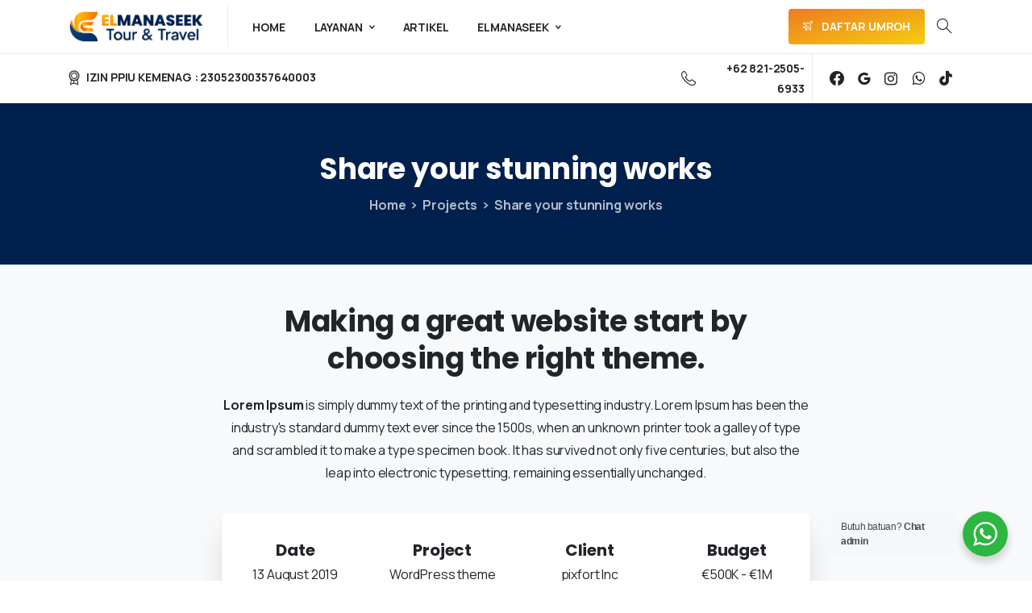

--- FILE ---
content_type: text/html; charset=UTF-8
request_url: https://elmanaseek.id/portfolio-item/share-your-stunning-works-2/
body_size: 35575
content:
<!doctype html>
<html lang="en-US">

<head>
	<meta charset="UTF-8">
	<meta name="viewport" content="width=device-width, initial-scale=1">
	<link rel="profile" href="https://gmpg.org/xfn/11">
	<link rel="pingback" href="https://elmanaseek.id/xmlrpc.php" />
	<meta name='robots' content='index, follow, max-image-preview:large, max-snippet:-1, max-video-preview:-1' />
<script>window._wca = window._wca || [];</script>

	<!-- This site is optimized with the Yoast SEO plugin v22.6 - https://yoast.com/wordpress/plugins/seo/ -->
	<title>Share your stunning works - elmanaseek</title>
	<link rel="canonical" href="https://elmanaseek.id/portfolio-item/share-your-stunning-works-2/" />
	<meta property="og:locale" content="en_US" />
	<meta property="og:type" content="article" />
	<meta property="og:title" content="Share your stunning works - elmanaseek" />
	<meta property="og:url" content="https://elmanaseek.id/portfolio-item/share-your-stunning-works-2/" />
	<meta property="og:site_name" content="elmanaseek" />
	<meta property="article:publisher" content="https://www.facebook.com/profile.php?id=100095228214600&amp;mibextid=ZbWKwL" />
	<meta property="og:image" content="https://elmanaseek.id/wp-content/uploads/2020/05/p-5.jpg" />
	<meta property="og:image:width" content="600" />
	<meta property="og:image:height" content="400" />
	<meta property="og:image:type" content="image/jpeg" />
	<meta name="twitter:card" content="summary_large_image" />
	<meta name="twitter:label1" content="Est. reading time" />
	<meta name="twitter:data1" content="5 minutes" />
	<script type="application/ld+json" class="yoast-schema-graph">{"@context":"https://schema.org","@graph":[{"@type":"WebPage","@id":"https://elmanaseek.id/portfolio-item/share-your-stunning-works-2/","url":"https://elmanaseek.id/portfolio-item/share-your-stunning-works-2/","name":"Share your stunning works - elmanaseek","isPartOf":{"@id":"https://elmanaseek.id/#website"},"primaryImageOfPage":{"@id":"https://elmanaseek.id/portfolio-item/share-your-stunning-works-2/#primaryimage"},"image":{"@id":"https://elmanaseek.id/portfolio-item/share-your-stunning-works-2/#primaryimage"},"thumbnailUrl":"https://elmanaseek.id/wp-content/uploads/2020/05/p-5.jpg","datePublished":"2020-05-28T02:01:47+00:00","dateModified":"2020-05-28T02:01:47+00:00","breadcrumb":{"@id":"https://elmanaseek.id/portfolio-item/share-your-stunning-works-2/#breadcrumb"},"inLanguage":"en-US","potentialAction":[{"@type":"ReadAction","target":["https://elmanaseek.id/portfolio-item/share-your-stunning-works-2/"]}]},{"@type":"ImageObject","inLanguage":"en-US","@id":"https://elmanaseek.id/portfolio-item/share-your-stunning-works-2/#primaryimage","url":"https://elmanaseek.id/wp-content/uploads/2020/05/p-5.jpg","contentUrl":"https://elmanaseek.id/wp-content/uploads/2020/05/p-5.jpg","width":600,"height":400},{"@type":"BreadcrumbList","@id":"https://elmanaseek.id/portfolio-item/share-your-stunning-works-2/#breadcrumb","itemListElement":[{"@type":"ListItem","position":1,"name":"Home","item":"https://elmanaseek.id/"},{"@type":"ListItem","position":2,"name":"Portfolio","item":"https://elmanaseek.id/portfolio-item/"},{"@type":"ListItem","position":3,"name":"Share your stunning works"}]},{"@type":"WebSite","@id":"https://elmanaseek.id/#website","url":"https://elmanaseek.id/","name":"elmanaseek tour & travel","description":"","publisher":{"@id":"https://elmanaseek.id/#organization"},"potentialAction":[{"@type":"SearchAction","target":{"@type":"EntryPoint","urlTemplate":"https://elmanaseek.id/?s={search_term_string}"},"query-input":"required name=search_term_string"}],"inLanguage":"en-US"},{"@type":"Organization","@id":"https://elmanaseek.id/#organization","name":"elmanaseek tour & travel","url":"https://elmanaseek.id/","logo":{"@type":"ImageObject","inLanguage":"en-US","@id":"https://elmanaseek.id/#/schema/logo/image/","url":"https://elmanaseek.id/wp-content/uploads/2024/05/logo-baru.png","contentUrl":"https://elmanaseek.id/wp-content/uploads/2024/05/logo-baru.png","width":2362,"height":2362,"caption":"elmanaseek tour & travel"},"image":{"@id":"https://elmanaseek.id/#/schema/logo/image/"},"sameAs":["https://www.facebook.com/profile.php?id=100095228214600&mibextid=ZbWKwL","https://www.instagram.com/elmanaseek.id"]}]}</script>
	<!-- / Yoast SEO plugin. -->


<link rel='dns-prefetch' href='//stats.wp.com' />
<link rel="alternate" type="application/rss+xml" title="elmanaseek &raquo; Feed" href="https://elmanaseek.id/feed/" />
<link rel="alternate" type="application/rss+xml" title="elmanaseek &raquo; Comments Feed" href="https://elmanaseek.id/comments/feed/" />
            <meta property="og:image" content="https://elmanaseek.id/wp-content/uploads/2024/05/logo-baru.png" />
            <meta name="twitter:image" content="https://elmanaseek.id/wp-content/uploads/2024/05/logo-baru.png" />
<link rel="preconnect" href="https://fonts.gstatic.com/" crossorigin><link rel="preconnect" href="https://fonts.googleapis.com/" crossorigin><script type="text/javascript">
/* <![CDATA[ */
window._wpemojiSettings = {"baseUrl":"https:\/\/s.w.org\/images\/core\/emoji\/15.0.3\/72x72\/","ext":".png","svgUrl":"https:\/\/s.w.org\/images\/core\/emoji\/15.0.3\/svg\/","svgExt":".svg","source":{"concatemoji":"https:\/\/elmanaseek.id\/wp-includes\/js\/wp-emoji-release.min.js?ver=6.5.7"}};
/*! This file is auto-generated */
!function(i,n){var o,s,e;function c(e){try{var t={supportTests:e,timestamp:(new Date).valueOf()};sessionStorage.setItem(o,JSON.stringify(t))}catch(e){}}function p(e,t,n){e.clearRect(0,0,e.canvas.width,e.canvas.height),e.fillText(t,0,0);var t=new Uint32Array(e.getImageData(0,0,e.canvas.width,e.canvas.height).data),r=(e.clearRect(0,0,e.canvas.width,e.canvas.height),e.fillText(n,0,0),new Uint32Array(e.getImageData(0,0,e.canvas.width,e.canvas.height).data));return t.every(function(e,t){return e===r[t]})}function u(e,t,n){switch(t){case"flag":return n(e,"\ud83c\udff3\ufe0f\u200d\u26a7\ufe0f","\ud83c\udff3\ufe0f\u200b\u26a7\ufe0f")?!1:!n(e,"\ud83c\uddfa\ud83c\uddf3","\ud83c\uddfa\u200b\ud83c\uddf3")&&!n(e,"\ud83c\udff4\udb40\udc67\udb40\udc62\udb40\udc65\udb40\udc6e\udb40\udc67\udb40\udc7f","\ud83c\udff4\u200b\udb40\udc67\u200b\udb40\udc62\u200b\udb40\udc65\u200b\udb40\udc6e\u200b\udb40\udc67\u200b\udb40\udc7f");case"emoji":return!n(e,"\ud83d\udc26\u200d\u2b1b","\ud83d\udc26\u200b\u2b1b")}return!1}function f(e,t,n){var r="undefined"!=typeof WorkerGlobalScope&&self instanceof WorkerGlobalScope?new OffscreenCanvas(300,150):i.createElement("canvas"),a=r.getContext("2d",{willReadFrequently:!0}),o=(a.textBaseline="top",a.font="600 32px Arial",{});return e.forEach(function(e){o[e]=t(a,e,n)}),o}function t(e){var t=i.createElement("script");t.src=e,t.defer=!0,i.head.appendChild(t)}"undefined"!=typeof Promise&&(o="wpEmojiSettingsSupports",s=["flag","emoji"],n.supports={everything:!0,everythingExceptFlag:!0},e=new Promise(function(e){i.addEventListener("DOMContentLoaded",e,{once:!0})}),new Promise(function(t){var n=function(){try{var e=JSON.parse(sessionStorage.getItem(o));if("object"==typeof e&&"number"==typeof e.timestamp&&(new Date).valueOf()<e.timestamp+604800&&"object"==typeof e.supportTests)return e.supportTests}catch(e){}return null}();if(!n){if("undefined"!=typeof Worker&&"undefined"!=typeof OffscreenCanvas&&"undefined"!=typeof URL&&URL.createObjectURL&&"undefined"!=typeof Blob)try{var e="postMessage("+f.toString()+"("+[JSON.stringify(s),u.toString(),p.toString()].join(",")+"));",r=new Blob([e],{type:"text/javascript"}),a=new Worker(URL.createObjectURL(r),{name:"wpTestEmojiSupports"});return void(a.onmessage=function(e){c(n=e.data),a.terminate(),t(n)})}catch(e){}c(n=f(s,u,p))}t(n)}).then(function(e){for(var t in e)n.supports[t]=e[t],n.supports.everything=n.supports.everything&&n.supports[t],"flag"!==t&&(n.supports.everythingExceptFlag=n.supports.everythingExceptFlag&&n.supports[t]);n.supports.everythingExceptFlag=n.supports.everythingExceptFlag&&!n.supports.flag,n.DOMReady=!1,n.readyCallback=function(){n.DOMReady=!0}}).then(function(){return e}).then(function(){var e;n.supports.everything||(n.readyCallback(),(e=n.source||{}).concatemoji?t(e.concatemoji):e.wpemoji&&e.twemoji&&(t(e.twemoji),t(e.wpemoji)))}))}((window,document),window._wpemojiSettings);
/* ]]> */
</script>

<style id='wp-emoji-styles-inline-css' type='text/css'>

	img.wp-smiley, img.emoji {
		display: inline !important;
		border: none !important;
		box-shadow: none !important;
		height: 1em !important;
		width: 1em !important;
		margin: 0 0.07em !important;
		vertical-align: -0.1em !important;
		background: none !important;
		padding: 0 !important;
	}
</style>
<link rel='stylesheet' id='wp-block-library-css' href='https://elmanaseek.id/wp-includes/css/dist/block-library/style.min.css?ver=6.5.7' type='text/css' media='all' />
<style id='wp-block-library-inline-css' type='text/css'>
.has-text-align-justify{text-align:justify;}
</style>
<link rel='stylesheet' id='mediaelement-css' href='https://elmanaseek.id/wp-includes/js/mediaelement/mediaelementplayer-legacy.min.css?ver=4.2.17' type='text/css' media='all' />
<link rel='stylesheet' id='wp-mediaelement-css' href='https://elmanaseek.id/wp-includes/js/mediaelement/wp-mediaelement.min.css?ver=6.5.7' type='text/css' media='all' />
<style id='jetpack-sharing-buttons-style-inline-css' type='text/css'>
.jetpack-sharing-buttons__services-list{display:flex;flex-direction:row;flex-wrap:wrap;gap:0;list-style-type:none;margin:5px;padding:0}.jetpack-sharing-buttons__services-list.has-small-icon-size{font-size:12px}.jetpack-sharing-buttons__services-list.has-normal-icon-size{font-size:16px}.jetpack-sharing-buttons__services-list.has-large-icon-size{font-size:24px}.jetpack-sharing-buttons__services-list.has-huge-icon-size{font-size:36px}@media print{.jetpack-sharing-buttons__services-list{display:none!important}}.editor-styles-wrapper .wp-block-jetpack-sharing-buttons{gap:0;padding-inline-start:0}ul.jetpack-sharing-buttons__services-list.has-background{padding:1.25em 2.375em}
</style>
<link rel='stylesheet' id='nta-css-popup-css' href='https://elmanaseek.id/wp-content/plugins/whatsapp-for-wordpress/assets/dist/css/style.css?ver=6.5.7' type='text/css' media='all' />
<style id='global-styles-inline-css' type='text/css'>
body{--wp--preset--color--black: #000000;--wp--preset--color--cyan-bluish-gray: #abb8c3;--wp--preset--color--white: #ffffff;--wp--preset--color--pale-pink: #f78da7;--wp--preset--color--vivid-red: #cf2e2e;--wp--preset--color--luminous-vivid-orange: #ff6900;--wp--preset--color--luminous-vivid-amber: #fcb900;--wp--preset--color--light-green-cyan: #7bdcb5;--wp--preset--color--vivid-green-cyan: #00d084;--wp--preset--color--pale-cyan-blue: #8ed1fc;--wp--preset--color--vivid-cyan-blue: #0693e3;--wp--preset--color--vivid-purple: #9b51e0;--wp--preset--gradient--vivid-cyan-blue-to-vivid-purple: linear-gradient(135deg,rgba(6,147,227,1) 0%,rgb(155,81,224) 100%);--wp--preset--gradient--light-green-cyan-to-vivid-green-cyan: linear-gradient(135deg,rgb(122,220,180) 0%,rgb(0,208,130) 100%);--wp--preset--gradient--luminous-vivid-amber-to-luminous-vivid-orange: linear-gradient(135deg,rgba(252,185,0,1) 0%,rgba(255,105,0,1) 100%);--wp--preset--gradient--luminous-vivid-orange-to-vivid-red: linear-gradient(135deg,rgba(255,105,0,1) 0%,rgb(207,46,46) 100%);--wp--preset--gradient--very-light-gray-to-cyan-bluish-gray: linear-gradient(135deg,rgb(238,238,238) 0%,rgb(169,184,195) 100%);--wp--preset--gradient--cool-to-warm-spectrum: linear-gradient(135deg,rgb(74,234,220) 0%,rgb(151,120,209) 20%,rgb(207,42,186) 40%,rgb(238,44,130) 60%,rgb(251,105,98) 80%,rgb(254,248,76) 100%);--wp--preset--gradient--blush-light-purple: linear-gradient(135deg,rgb(255,206,236) 0%,rgb(152,150,240) 100%);--wp--preset--gradient--blush-bordeaux: linear-gradient(135deg,rgb(254,205,165) 0%,rgb(254,45,45) 50%,rgb(107,0,62) 100%);--wp--preset--gradient--luminous-dusk: linear-gradient(135deg,rgb(255,203,112) 0%,rgb(199,81,192) 50%,rgb(65,88,208) 100%);--wp--preset--gradient--pale-ocean: linear-gradient(135deg,rgb(255,245,203) 0%,rgb(182,227,212) 50%,rgb(51,167,181) 100%);--wp--preset--gradient--electric-grass: linear-gradient(135deg,rgb(202,248,128) 0%,rgb(113,206,126) 100%);--wp--preset--gradient--midnight: linear-gradient(135deg,rgb(2,3,129) 0%,rgb(40,116,252) 100%);--wp--preset--font-size--small: 13px;--wp--preset--font-size--medium: 20px;--wp--preset--font-size--large: 36px;--wp--preset--font-size--x-large: 42px;--wp--preset--spacing--20: 0.44rem;--wp--preset--spacing--30: 0.67rem;--wp--preset--spacing--40: 1rem;--wp--preset--spacing--50: 1.5rem;--wp--preset--spacing--60: 2.25rem;--wp--preset--spacing--70: 3.38rem;--wp--preset--spacing--80: 5.06rem;--wp--preset--shadow--natural: 6px 6px 9px rgba(0, 0, 0, 0.2);--wp--preset--shadow--deep: 12px 12px 50px rgba(0, 0, 0, 0.4);--wp--preset--shadow--sharp: 6px 6px 0px rgba(0, 0, 0, 0.2);--wp--preset--shadow--outlined: 6px 6px 0px -3px rgba(255, 255, 255, 1), 6px 6px rgba(0, 0, 0, 1);--wp--preset--shadow--crisp: 6px 6px 0px rgba(0, 0, 0, 1);}body { margin: 0;--wp--style--global--content-size: 650px;--wp--style--global--wide-size: 1000px; }.wp-site-blocks > .alignleft { float: left; margin-right: 2em; }.wp-site-blocks > .alignright { float: right; margin-left: 2em; }.wp-site-blocks > .aligncenter { justify-content: center; margin-left: auto; margin-right: auto; }:where(.is-layout-flex){gap: 0.5em;}:where(.is-layout-grid){gap: 0.5em;}body .is-layout-flow > .alignleft{float: left;margin-inline-start: 0;margin-inline-end: 2em;}body .is-layout-flow > .alignright{float: right;margin-inline-start: 2em;margin-inline-end: 0;}body .is-layout-flow > .aligncenter{margin-left: auto !important;margin-right: auto !important;}body .is-layout-constrained > .alignleft{float: left;margin-inline-start: 0;margin-inline-end: 2em;}body .is-layout-constrained > .alignright{float: right;margin-inline-start: 2em;margin-inline-end: 0;}body .is-layout-constrained > .aligncenter{margin-left: auto !important;margin-right: auto !important;}body .is-layout-constrained > :where(:not(.alignleft):not(.alignright):not(.alignfull)){max-width: var(--wp--style--global--content-size);margin-left: auto !important;margin-right: auto !important;}body .is-layout-constrained > .alignwide{max-width: var(--wp--style--global--wide-size);}body .is-layout-flex{display: flex;}body .is-layout-flex{flex-wrap: wrap;align-items: center;}body .is-layout-flex > *{margin: 0;}body .is-layout-grid{display: grid;}body .is-layout-grid > *{margin: 0;}body{padding-top: 0px;padding-right: 0px;padding-bottom: 0px;padding-left: 0px;}a:where(:not(.wp-element-button)){text-decoration: underline;}.wp-element-button, .wp-block-button__link{background-color: #32373c;border-width: 0;color: #fff;font-family: inherit;font-size: inherit;line-height: inherit;padding: calc(0.667em + 2px) calc(1.333em + 2px);text-decoration: none;}.has-black-color{color: var(--wp--preset--color--black) !important;}.has-cyan-bluish-gray-color{color: var(--wp--preset--color--cyan-bluish-gray) !important;}.has-white-color{color: var(--wp--preset--color--white) !important;}.has-pale-pink-color{color: var(--wp--preset--color--pale-pink) !important;}.has-vivid-red-color{color: var(--wp--preset--color--vivid-red) !important;}.has-luminous-vivid-orange-color{color: var(--wp--preset--color--luminous-vivid-orange) !important;}.has-luminous-vivid-amber-color{color: var(--wp--preset--color--luminous-vivid-amber) !important;}.has-light-green-cyan-color{color: var(--wp--preset--color--light-green-cyan) !important;}.has-vivid-green-cyan-color{color: var(--wp--preset--color--vivid-green-cyan) !important;}.has-pale-cyan-blue-color{color: var(--wp--preset--color--pale-cyan-blue) !important;}.has-vivid-cyan-blue-color{color: var(--wp--preset--color--vivid-cyan-blue) !important;}.has-vivid-purple-color{color: var(--wp--preset--color--vivid-purple) !important;}.has-black-background-color{background-color: var(--wp--preset--color--black) !important;}.has-cyan-bluish-gray-background-color{background-color: var(--wp--preset--color--cyan-bluish-gray) !important;}.has-white-background-color{background-color: var(--wp--preset--color--white) !important;}.has-pale-pink-background-color{background-color: var(--wp--preset--color--pale-pink) !important;}.has-vivid-red-background-color{background-color: var(--wp--preset--color--vivid-red) !important;}.has-luminous-vivid-orange-background-color{background-color: var(--wp--preset--color--luminous-vivid-orange) !important;}.has-luminous-vivid-amber-background-color{background-color: var(--wp--preset--color--luminous-vivid-amber) !important;}.has-light-green-cyan-background-color{background-color: var(--wp--preset--color--light-green-cyan) !important;}.has-vivid-green-cyan-background-color{background-color: var(--wp--preset--color--vivid-green-cyan) !important;}.has-pale-cyan-blue-background-color{background-color: var(--wp--preset--color--pale-cyan-blue) !important;}.has-vivid-cyan-blue-background-color{background-color: var(--wp--preset--color--vivid-cyan-blue) !important;}.has-vivid-purple-background-color{background-color: var(--wp--preset--color--vivid-purple) !important;}.has-black-border-color{border-color: var(--wp--preset--color--black) !important;}.has-cyan-bluish-gray-border-color{border-color: var(--wp--preset--color--cyan-bluish-gray) !important;}.has-white-border-color{border-color: var(--wp--preset--color--white) !important;}.has-pale-pink-border-color{border-color: var(--wp--preset--color--pale-pink) !important;}.has-vivid-red-border-color{border-color: var(--wp--preset--color--vivid-red) !important;}.has-luminous-vivid-orange-border-color{border-color: var(--wp--preset--color--luminous-vivid-orange) !important;}.has-luminous-vivid-amber-border-color{border-color: var(--wp--preset--color--luminous-vivid-amber) !important;}.has-light-green-cyan-border-color{border-color: var(--wp--preset--color--light-green-cyan) !important;}.has-vivid-green-cyan-border-color{border-color: var(--wp--preset--color--vivid-green-cyan) !important;}.has-pale-cyan-blue-border-color{border-color: var(--wp--preset--color--pale-cyan-blue) !important;}.has-vivid-cyan-blue-border-color{border-color: var(--wp--preset--color--vivid-cyan-blue) !important;}.has-vivid-purple-border-color{border-color: var(--wp--preset--color--vivid-purple) !important;}.has-vivid-cyan-blue-to-vivid-purple-gradient-background{background: var(--wp--preset--gradient--vivid-cyan-blue-to-vivid-purple) !important;}.has-light-green-cyan-to-vivid-green-cyan-gradient-background{background: var(--wp--preset--gradient--light-green-cyan-to-vivid-green-cyan) !important;}.has-luminous-vivid-amber-to-luminous-vivid-orange-gradient-background{background: var(--wp--preset--gradient--luminous-vivid-amber-to-luminous-vivid-orange) !important;}.has-luminous-vivid-orange-to-vivid-red-gradient-background{background: var(--wp--preset--gradient--luminous-vivid-orange-to-vivid-red) !important;}.has-very-light-gray-to-cyan-bluish-gray-gradient-background{background: var(--wp--preset--gradient--very-light-gray-to-cyan-bluish-gray) !important;}.has-cool-to-warm-spectrum-gradient-background{background: var(--wp--preset--gradient--cool-to-warm-spectrum) !important;}.has-blush-light-purple-gradient-background{background: var(--wp--preset--gradient--blush-light-purple) !important;}.has-blush-bordeaux-gradient-background{background: var(--wp--preset--gradient--blush-bordeaux) !important;}.has-luminous-dusk-gradient-background{background: var(--wp--preset--gradient--luminous-dusk) !important;}.has-pale-ocean-gradient-background{background: var(--wp--preset--gradient--pale-ocean) !important;}.has-electric-grass-gradient-background{background: var(--wp--preset--gradient--electric-grass) !important;}.has-midnight-gradient-background{background: var(--wp--preset--gradient--midnight) !important;}.has-small-font-size{font-size: var(--wp--preset--font-size--small) !important;}.has-medium-font-size{font-size: var(--wp--preset--font-size--medium) !important;}.has-large-font-size{font-size: var(--wp--preset--font-size--large) !important;}.has-x-large-font-size{font-size: var(--wp--preset--font-size--x-large) !important;}
.wp-block-navigation a:where(:not(.wp-element-button)){color: inherit;}
:where(.wp-block-post-template.is-layout-flex){gap: 1.25em;}:where(.wp-block-post-template.is-layout-grid){gap: 1.25em;}
:where(.wp-block-columns.is-layout-flex){gap: 2em;}:where(.wp-block-columns.is-layout-grid){gap: 2em;}
.wp-block-pullquote{font-size: 1.5em;line-height: 1.6;}
</style>
<link rel='stylesheet' id='woocommerce-layout-css' href='https://elmanaseek.id/wp-content/plugins/woocommerce/assets/css/woocommerce-layout.css?ver=8.8.6' type='text/css' media='all' />
<style id='woocommerce-layout-inline-css' type='text/css'>

	.infinite-scroll .woocommerce-pagination {
		display: none;
	}
</style>
<link rel='stylesheet' id='woocommerce-smallscreen-css' href='https://elmanaseek.id/wp-content/plugins/woocommerce/assets/css/woocommerce-smallscreen.css?ver=8.8.6' type='text/css' media='only screen and (max-width: 768px)' />
<style id='woocommerce-inline-inline-css' type='text/css'>
.woocommerce form .form-row .required { visibility: visible; }
</style>
<style id='pix-intro-handle-inline-css' type='text/css'>

	 body:not(.render) .pix-overlay-item {
		 opacity: 0 !important;
	 }
	 body:not(.pix-loaded) .pix-wpml-header-btn {
		 opacity: 0;
	 }
		 html:not(.render) {
			 background: #FFFFFF  !important;
		 }
		 .pix-page-loading-bg:after {
			 content: " ";
			 position: fixed;
			 top: 0;
			 left: 0;
			 width: 100vw;
			 height: 100vh;
			 display: block;
			 pointer-events: none;
			 transition: opacity .16s ease-in-out;
			 transform-style: flat;
			 z-index: 99999999999999999999;
			 opacity: 1;
			 background: #FFFFFF !important;
		 }
		 body.render .pix-page-loading-bg:after {
			 opacity: 0;
		 }
	 	 
</style>
<link rel='stylesheet' id='pixfort-bootstrap-css' href='https://elmanaseek.id/wp-content/themes/essentials/essentials/inc/scss/bootstrap.min.css?ver=3.1.8' type='text/css' media='all' />
<link rel='stylesheet' id='essentials-woocommerce-style-css' href='https://elmanaseek.id/wp-content/themes/essentials/essentials/css/woocommerce.min.css?ver=3.1.8' type='text/css' media='all' />
<style id='essentials-woocommerce-style-inline-css' type='text/css'>
@font-face {
			font-family: "pixstar";
			src: url("https://elmanaseek.id/wp-content/themes/essentials/essentials/woocommerce/pixfort/fonts/pixstar.eot");
			src: url("https://elmanaseek.id/wp-content/themes/essentials/essentials/woocommerce/pixfort/fonts/pixstar.eot?#iefix") format("embedded-opentype"),
				url("https://elmanaseek.id/wp-content/themes/essentials/essentials/woocommerce/pixfort/fonts/pixstar.woff") format("woff"),
				url("https://elmanaseek.id/wp-content/themes/essentials/essentials/woocommerce/pixfort/fonts/pixstar.ttf") format("truetype"),
				url("https://elmanaseek.id/wp-content/themes/essentials/essentials/woocommerce/pixfort/fonts/pixstar.svg#star") format("svg");
			font-weight: normal;
			font-style: normal;
		}
</style>
<link rel='stylesheet' id='js_composer_front-css' href='https://elmanaseek.id/wp-content/plugins/js_composer/assets/css/js_composer.min.css?ver=7.1' type='text/css' media='all' />
<link rel='stylesheet' id='pix-flickity-style-css' href='https://elmanaseek.id/wp-content/themes/essentials/essentials/css/build/flickity.min.css?ver=3.1.8' type='text/css' media='all' />
<link rel='stylesheet' id='essentials-pixicon-font-css' href='https://elmanaseek.id/wp-content/themes/essentials/essentials/css/build/pixicon-main/style.min.css?ver=3.1.8' type='text/css' media='all' />
<link rel='stylesheet' id='essentials-select-css-css' href='https://elmanaseek.id/wp-content/themes/essentials/essentials/css/build/bootstrap-select.min.css?ver=3.1.8' type='text/css' media='all' />
<link rel='stylesheet' id='pix-woo-style-css' href='https://elmanaseek.id/wp-content/uploads/wp-scss-cache/pix-woo-style.css?ver=1715018739' type='text/css' media='all' />
<link rel='stylesheet' id='pix-woo-2-css' href='https://elmanaseek.id/wp-content/plugins/pixfort-core/functions/css/elements/css/woocommerce.min.css?ver=3.1.8' type='text/css' media='all' />
<link rel='stylesheet' id='pix-essentials-style-2-css' href='https://elmanaseek.id/wp-content/uploads/wp-scss-cache/pix-essentials-style-2.css?ver=1718961730' type='text/css' media='all' />
<link rel='stylesheet' id='ms-main-css' href='https://elmanaseek.id/wp-content/plugins/masterslider/public/assets/css/masterslider.main.css?ver=3.6.5' type='text/css' media='all' />
<link rel='stylesheet' id='ms-custom-css' href='https://elmanaseek.id/wp-content/uploads/masterslider/custom.css?ver=1.1' type='text/css' media='all' />
<script type="text/javascript" src="https://elmanaseek.id/wp-includes/js/jquery/jquery.min.js?ver=3.7.1" id="jquery-core-js"></script>
<script type="text/javascript" src="https://elmanaseek.id/wp-includes/js/jquery/jquery-migrate.min.js?ver=3.4.1" id="jquery-migrate-js"></script>
<script type="text/javascript" src="https://elmanaseek.id/wp-content/plugins/woocommerce/assets/js/jquery-blockui/jquery.blockUI.min.js?ver=2.7.0-wc.8.8.6" id="jquery-blockui-js" data-wp-strategy="defer"></script>
<script type="text/javascript" id="wc-add-to-cart-js-extra">
/* <![CDATA[ */
var wc_add_to_cart_params = {"ajax_url":"\/wp-admin\/admin-ajax.php","wc_ajax_url":"\/?wc-ajax=%%endpoint%%","i18n_view_cart":"View cart","cart_url":"https:\/\/elmanaseek.id\/cart\/","is_cart":"","cart_redirect_after_add":"no"};
/* ]]> */
</script>
<script type="text/javascript" src="https://elmanaseek.id/wp-content/plugins/woocommerce/assets/js/frontend/add-to-cart.min.js?ver=8.8.6" id="wc-add-to-cart-js" data-wp-strategy="defer"></script>
<script type="text/javascript" src="https://elmanaseek.id/wp-content/plugins/woocommerce/assets/js/js-cookie/js.cookie.min.js?ver=2.1.4-wc.8.8.6" id="js-cookie-js" defer="defer" data-wp-strategy="defer"></script>
<script type="text/javascript" id="woocommerce-js-extra">
/* <![CDATA[ */
var woocommerce_params = {"ajax_url":"\/wp-admin\/admin-ajax.php","wc_ajax_url":"\/?wc-ajax=%%endpoint%%"};
/* ]]> */
</script>
<script type="text/javascript" src="https://elmanaseek.id/wp-content/plugins/woocommerce/assets/js/frontend/woocommerce.min.js?ver=8.8.6" id="woocommerce-js" defer="defer" data-wp-strategy="defer"></script>
<script type="text/javascript" src="https://elmanaseek.id/wp-content/plugins/js_composer/assets/js/vendors/woocommerce-add-to-cart.js?ver=7.1" id="vc_woocommerce-add-to-cart-js-js"></script>
<script type="text/javascript" src="https://stats.wp.com/s-202604.js" id="woocommerce-analytics-js" defer="defer" data-wp-strategy="defer"></script>
<script></script><link rel="https://api.w.org/" href="https://elmanaseek.id/wp-json/" /><link rel="alternate" type="application/json" href="https://elmanaseek.id/wp-json/wp/v2/portfolio/13389" /><link rel='shortlink' href='https://elmanaseek.id/?p=13389' />
<link rel="alternate" type="application/json+oembed" href="https://elmanaseek.id/wp-json/oembed/1.0/embed?url=https%3A%2F%2Felmanaseek.id%2Fportfolio-item%2Fshare-your-stunning-works-2%2F" />
<link rel="alternate" type="text/xml+oembed" href="https://elmanaseek.id/wp-json/oembed/1.0/embed?url=https%3A%2F%2Felmanaseek.id%2Fportfolio-item%2Fshare-your-stunning-works-2%2F&#038;format=xml" />
<script>var ms_grabbing_curosr='https://elmanaseek.id/wp-content/plugins/masterslider/public/assets/css/common/grabbing.cur',ms_grab_curosr='https://elmanaseek.id/wp-content/plugins/masterslider/public/assets/css/common/grab.cur';</script>
<meta name="generator" content="MasterSlider 3.6.5 - Responsive Touch Image Slider" />
	<style>img#wpstats{display:none}</style>
			<noscript><style>.woocommerce-product-gallery{ opacity: 1 !important; }</style></noscript>
	<meta name="generator" content="Powered by WPBakery Page Builder - drag and drop page builder for WordPress."/>
<meta name="generator" content="Powered by Slider Revolution 6.6.18 - responsive, Mobile-Friendly Slider Plugin for WordPress with comfortable drag and drop interface." />
<link rel="icon" href="https://elmanaseek.id/wp-content/uploads/2024/05/cropped-loho-iconp-32x32.png" sizes="32x32" />
<link rel="icon" href="https://elmanaseek.id/wp-content/uploads/2024/05/cropped-loho-iconp-192x192.png" sizes="192x192" />
<link rel="apple-touch-icon" href="https://elmanaseek.id/wp-content/uploads/2024/05/cropped-loho-iconp-180x180.png" />
<meta name="msapplication-TileImage" content="https://elmanaseek.id/wp-content/uploads/2024/05/cropped-loho-iconp-270x270.png" />
<script>function setREVStartSize(e){
			//window.requestAnimationFrame(function() {
				window.RSIW = window.RSIW===undefined ? window.innerWidth : window.RSIW;
				window.RSIH = window.RSIH===undefined ? window.innerHeight : window.RSIH;
				try {
					var pw = document.getElementById(e.c).parentNode.offsetWidth,
						newh;
					pw = pw===0 || isNaN(pw) || (e.l=="fullwidth" || e.layout=="fullwidth") ? window.RSIW : pw;
					e.tabw = e.tabw===undefined ? 0 : parseInt(e.tabw);
					e.thumbw = e.thumbw===undefined ? 0 : parseInt(e.thumbw);
					e.tabh = e.tabh===undefined ? 0 : parseInt(e.tabh);
					e.thumbh = e.thumbh===undefined ? 0 : parseInt(e.thumbh);
					e.tabhide = e.tabhide===undefined ? 0 : parseInt(e.tabhide);
					e.thumbhide = e.thumbhide===undefined ? 0 : parseInt(e.thumbhide);
					e.mh = e.mh===undefined || e.mh=="" || e.mh==="auto" ? 0 : parseInt(e.mh,0);
					if(e.layout==="fullscreen" || e.l==="fullscreen")
						newh = Math.max(e.mh,window.RSIH);
					else{
						e.gw = Array.isArray(e.gw) ? e.gw : [e.gw];
						for (var i in e.rl) if (e.gw[i]===undefined || e.gw[i]===0) e.gw[i] = e.gw[i-1];
						e.gh = e.el===undefined || e.el==="" || (Array.isArray(e.el) && e.el.length==0)? e.gh : e.el;
						e.gh = Array.isArray(e.gh) ? e.gh : [e.gh];
						for (var i in e.rl) if (e.gh[i]===undefined || e.gh[i]===0) e.gh[i] = e.gh[i-1];
											
						var nl = new Array(e.rl.length),
							ix = 0,
							sl;
						e.tabw = e.tabhide>=pw ? 0 : e.tabw;
						e.thumbw = e.thumbhide>=pw ? 0 : e.thumbw;
						e.tabh = e.tabhide>=pw ? 0 : e.tabh;
						e.thumbh = e.thumbhide>=pw ? 0 : e.thumbh;
						for (var i in e.rl) nl[i] = e.rl[i]<window.RSIW ? 0 : e.rl[i];
						sl = nl[0];
						for (var i in nl) if (sl>nl[i] && nl[i]>0) { sl = nl[i]; ix=i;}
						var m = pw>(e.gw[ix]+e.tabw+e.thumbw) ? 1 : (pw-(e.tabw+e.thumbw)) / (e.gw[ix]);
						newh =  (e.gh[ix] * m) + (e.tabh + e.thumbh);
					}
					var el = document.getElementById(e.c);
					if (el!==null && el) el.style.height = newh+"px";
					el = document.getElementById(e.c+"_wrapper");
					if (el!==null && el) {
						el.style.height = newh+"px";
						el.style.display = "block";
					}
				} catch(e){
					console.log("Failure at Presize of Slider:" + e)
				}
			//});
		  };</script>
<style type="text/css" data-type="vc_shortcodes-custom-css">.vc_custom_1588505883002{padding-top: 40px !important;}.vc_custom_1588508986762{margin-top: 40px !important;}.vc_custom_1588505061421{padding-top: 40px !important;padding-bottom: 40px !important;}.vc_custom_1588507146098{padding-top: 40px !important;padding-bottom: 40px !important;}.vc_custom_1588507165066{padding-top: 20px !important;padding-bottom: 60px !important;}.vc_custom_1588508427498{margin-top: 40px !important;}.vc_custom_1588505806734{padding: 30px !important;border: 2px solid #e9ecef !important;border-radius: 10px !important;}.vc_custom_1588505328153{padding-top: 20px !important;padding-bottom: 20px !important;}.vc_custom_1588505806734{padding: 30px !important;border: 2px solid #e9ecef !important;border-radius: 10px !important;}.vc_custom_1588505338089{padding-top: 20px !important;padding-bottom: 20px !important;}.vc_custom_1588505806734{padding: 30px !important;border: 2px solid #e9ecef !important;border-radius: 10px !important;}.vc_custom_1588505356615{padding-top: 20px !important;padding-bottom: 20px !important;}.vc_custom_1588506530199{margin-bottom: 20px !important;}.vc_custom_1588508241937{margin-bottom: 20px !important;}.vc_custom_1588508255358{margin-bottom: 20px !important;}.vc_custom_1588508264146{margin-bottom: 20px !important;}.vc_custom_1588508640209{padding-right: 20px !important;padding-left: 20px !important;}.vc_custom_1588508737450{margin-bottom: 20px !important;padding-top: 9px !important;padding-right: 15px !important;padding-bottom: 9px !important;padding-left: 15px !important;}.vc_custom_1588508603342{padding-top: 20px !important;}.vc_custom_1588697672409{border-top-width: 2px !important;border-right-width: 2px !important;border-bottom-width: 2px !important;border-left-width: 2px !important;padding-top: 60px !important;padding-right: 30px !important;padding-bottom: 60px !important;padding-left: 30px !important;border-left-color: #e9ecef !important;border-left-style: solid !important;border-right-color: #e9ecef !important;border-right-style: solid !important;border-top-color: #e9ecef !important;border-top-style: solid !important;border-bottom-color: #e9ecef !important;border-bottom-style: solid !important;border-radius: 10px !important;}.vc_custom_1588697683186{padding-top: 30px !important;}</style><noscript><style> .wpb_animate_when_almost_visible { opacity: 1; }</style></noscript></head>

<body class="portfolio-template-default single single-portfolio postid-13389 theme-essentials/essentials _masterslider _msp_version_3.6.5 woocommerce-no-js  site-render-fade-page-transition woocommerce-active wpb-js-composer js-comp-ver-7.1 vc_responsive" style="">
		<div class="pix-page-loading-bg"></div>
	            <div class="pix-loading-circ-path pix-preserve"><img width="2362" height="2362" src="https://elmanaseek.id/wp-content/uploads/2024/05/logo-baru.png" class="attachment-full size-full" alt="" decoding="async" fetchpriority="high" srcset="https://elmanaseek.id/wp-content/uploads/2024/05/logo-baru.png 2362w, https://elmanaseek.id/wp-content/uploads/2024/05/logo-baru-300x300.png 300w, https://elmanaseek.id/wp-content/uploads/2024/05/logo-baru-1024x1024.png 1024w, https://elmanaseek.id/wp-content/uploads/2024/05/logo-baru-150x150.png 150w, https://elmanaseek.id/wp-content/uploads/2024/05/logo-baru-768x768.png 768w, https://elmanaseek.id/wp-content/uploads/2024/05/logo-baru-1536x1536.png 1536w, https://elmanaseek.id/wp-content/uploads/2024/05/logo-baru-2048x2048.png 2048w, https://elmanaseek.id/wp-content/uploads/2024/05/logo-baru-400x400.png 400w, https://elmanaseek.id/wp-content/uploads/2024/05/logo-baru-75x75.png 75w, https://elmanaseek.id/wp-content/uploads/2024/05/logo-baru-460x460.png 460w" sizes="(max-width: 2362px) 100vw, 2362px" /></div>
        	<div id="page" class="site">
		 <div class="pix-topbar position-relative pix-header-desktop pix-topbar-normal  bg-white  text-white sticky-top2 p-sticky" style="z-index:999998;" >
     <div class="container-xl">
         <div class="row d-flex align-items-center align-items-stretch">
                          <div class="col-12 col-lg-6 column  text-left justify-content-start py-md-0 d-flex align-items-center">
 				             </div>

                                       <div class="col-12 col-lg-6 column text-right justify-content-end  py-md-0 d-flex align-items-center justify-content-end">
 				             </div>

         </div>
              </div>
      </div>
            <div class="pix-header-scroll-placeholder"></div>
                <header id="masthead" class="pix-header pix-is-sticky-header  pix-header-desktop d-block pix-header-normal pix-scroll-shadow  header-scroll pix-header-container-area bg-white" data-text="body-default" data-text-scroll="body-default" data-bg-class="bg-white" data-scroll-class="bg-white " data-scroll-color="">
            <div class="container-xl">
                <nav class="navbar pix-main-menu navbar-hover-drop navbar-expand-lg navbar-light text-center justify-content-center">
                        <div class=" d-flex align-items-center">
        <div class="d-inline-block " data-anim-type="disabled" style="">
                                    <a class="navbar-brand" href="https://elmanaseek.id/" target="" rel="home">
                            <img class="pix-logo" height="40" width="168.27785817656" src="https://elmanaseek.id/wp-content/uploads/2024/05/logo-panjang-stroke.png" alt="elmanaseek" style="height:40px;width:auto;" >
                                                            <img class="pix-logo-scroll" src="https://elmanaseek.id/wp-content/uploads/2024/05/logo-panjang-stroke.png" alt="elmanaseek" style="height:40px;width:auto;">
                                                        </a>
                                </div>
    </div>
            <span class="mx-2"></span>
                <div class="d-inline-flex pix-px-5 align-self-stretch position-relative mx-2">
            <div class="bg-gray-2 pix-header-divider   " data-color="gray-2" data-scroll-color=""></div>
                    </div>
        <div id="navbarNav-332" class="collapse navbar-collapse align-self-stretch pix-nav-dropdown-angle pix-primary-nav-line pix-nav-global-active-line justify-content-start "><ul id="menu-menu-company" class="navbar-nav nav-style-megamenu align-self-stretch align-items-center "><li itemscope="itemscope" itemtype="https://www.schema.org/SiteNavigationElement" id="menu-item-34724" class="menu-item menu-item-type-post_type menu-item-object-page menu-item-home menu-item-34724 nav-item dropdown d-lg-flex nav-item-display align-self-stretch overflow-visible align-items-center"><a title="HOME" class=" font-weight-bold pix-nav-link text-body-default nav-link animate-in" target="_self" href="https://elmanaseek.id/" data-anim-type="fade-in"><span class="pix-dropdown-title text-sm  pix-header-text">HOME</span></a></li>
<li itemscope="itemscope" itemtype="https://www.schema.org/SiteNavigationElement" id="menu-item-34774" class="menu-item menu-item-type-custom menu-item-object-custom menu-item-has-children dropdown menu-item-34774 nav-item dropdown d-lg-flex nav-item-display align-self-stretch overflow-visible align-items-center"><a title="LAYANAN" class=" font-weight-bold pix-nav-link text-body-default dropdown-toggle nav-link animate-in" target="_self" href="#" data-toggle="dropdown" aria-haspopup="true" aria-expanded="false" data-anim-type="fade-in" id="menu-item-dropdown-34774"><span class="pix-dropdown-title text-sm  pix-header-text">LAYANAN</span></a>
<div class="dropdown-menu"  aria-labelledby="menu-item-dropdown-34774" role="navigation">
<div class="submenu-box pix-default-menu bg-white"><div class="container">	<div itemscope="itemscope" itemtype="https://www.schema.org/SiteNavigationElement" id="menu-item-638" class="menu-item menu-item-type-custom menu-item-object-custom menu-item-has-children dropdown menu-item-638 nav-item dropdown d-lg-flex nav-item-display align-self-stretch overflow-visible align-items-center w-100"><a title="PAKET UMROH" class=" font-weight-bold pix-nav-link  dropdown-item dropdown-toggle" target="_self" href="#" data-toggle="dropdown" aria-expanded="false" aria-haspopup="true" id="menu-item-dropdown-638"><span class="pix-dropdown-title  text-body-default  font-weight-bold">PAKET UMROH</span></a>
	<div class="dropdown-menu"  aria-labelledby="menu-item-dropdown-638" role="navigation">
<div class="submenu-box pix-default-menu bg-white"><div class="container">		<div itemscope="itemscope" itemtype="https://www.schema.org/SiteNavigationElement" id="menu-item-3507" class="menu-item menu-item-type-custom menu-item-object-custom menu-item-has-children dropdown menu-item-3507 nav-item dropdown d-lg-flex nav-item-display align-self-stretch overflow-visible align-items-center w-100"><a title="PAKET UMROH" class=" font-weight-bold pix-nav-link  dropdown-item dropdown-toggle" target="_self" href="#" data-toggle="dropdown" aria-expanded="false" aria-haspopup="true" id="menu-item-dropdown-3507"><span class="pix-dropdown-title  text-body-default  font-weight-bold"><i class="pixicon-star-2 pix-mr-10 pix-menu-item-icon"></i>PAKET UMROH</span></a>
		<div class="dropdown-menu"  aria-labelledby="menu-item-dropdown-3507" role="navigation">
<div class="submenu-box pix-default-menu bg-white"><div class="container">			<div itemscope="itemscope" itemtype="https://www.schema.org/SiteNavigationElement" id="menu-item-34659" class="menu-item menu-item-type-post_type menu-item-object-page menu-item-34659 nav-item dropdown d-lg-flex nav-item-display align-self-stretch overflow-visible align-items-center w-100"><a title="UMROH BINTANG 5" class=" font-weight-bold pix-nav-link  dropdown-item" target="_self" href="https://elmanaseek.id/umroh-bintang-5/"><span class="pix-dropdown-title  text-body-default  font-weight-bold">UMROH BINTANG 5</span></a></div>
			<div itemscope="itemscope" itemtype="https://www.schema.org/SiteNavigationElement" id="menu-item-34660" class="menu-item menu-item-type-post_type menu-item-object-page menu-item-34660 nav-item dropdown d-lg-flex nav-item-display align-self-stretch overflow-visible align-items-center w-100"><a title="UMROH PROMO BINTANG 5" class=" font-weight-bold pix-nav-link  dropdown-item" target="_self" href="https://elmanaseek.id/umroh-promo-bintang5/"><span class="pix-dropdown-title  text-body-default  font-weight-bold">UMROH PROMO BINTANG 5</span></a></div>
			<div itemscope="itemscope" itemtype="https://www.schema.org/SiteNavigationElement" id="menu-item-34661" class="menu-item menu-item-type-post_type menu-item-object-page menu-item-34661 nav-item dropdown d-lg-flex nav-item-display align-self-stretch overflow-visible align-items-center w-100"><a title="UMROH PROMO" class=" font-weight-bold pix-nav-link  dropdown-item" target="_self" href="https://elmanaseek.id/umroh-promo/"><span class="pix-dropdown-title  text-body-default  font-weight-bold">UMROH PROMO</span></a></div>
			<div itemscope="itemscope" itemtype="https://www.schema.org/SiteNavigationElement" id="menu-item-34664" class="menu-item menu-item-type-post_type menu-item-object-page menu-item-34664 nav-item dropdown d-lg-flex nav-item-display align-self-stretch overflow-visible align-items-center w-100"><a title="UMROH SUPER PROMO 21 SEPTEMBER 2024" class=" font-weight-bold pix-nav-link  dropdown-item" target="_self" href="https://elmanaseek.id/usp_21_sep_2024/"><span class="pix-dropdown-title  text-body-default  font-weight-bold">UMROH SUPER PROMO 21 SEPTEMBER 2024</span></a></div>
			<div itemscope="itemscope" itemtype="https://www.schema.org/SiteNavigationElement" id="menu-item-34665" class="menu-item menu-item-type-post_type menu-item-object-page menu-item-34665 nav-item dropdown d-lg-flex nav-item-display align-self-stretch overflow-visible align-items-center w-100"><a title="UMROH PELATARAN MASJID 23 OKTOBER 2024" class=" font-weight-bold pix-nav-link  dropdown-item" target="_self" href="https://elmanaseek.id/upm_23_okt_2024/"><span class="pix-dropdown-title  text-body-default  font-weight-bold">UMROH PELATARAN MASJID 23 OKTOBER 2024</span></a></div>
			<div itemscope="itemscope" itemtype="https://www.schema.org/SiteNavigationElement" id="menu-item-34666" class="menu-item menu-item-type-post_type menu-item-object-page menu-item-34666 nav-item dropdown d-lg-flex nav-item-display align-self-stretch overflow-visible align-items-center w-100"><a title="UMROH AKHIR TAHUN BERSAMA USTADZ AHMAD SYAUQI" class=" font-weight-bold pix-nav-link  dropdown-item" target="_self" href="https://elmanaseek.id/ahmadsyauqi/"><span class="pix-dropdown-title  text-body-default  font-weight-bold">UMROH AKHIR TAHUN BERSAMA USTADZ AHMAD SYAUQI</span></a></div>
			<div itemscope="itemscope" itemtype="https://www.schema.org/SiteNavigationElement" id="menu-item-34907" class="menu-item menu-item-type-post_type menu-item-object-page menu-item-34907 nav-item dropdown d-lg-flex nav-item-display align-self-stretch overflow-visible align-items-center w-100"><a title="UMROH PELATARAN MASJID 15,25 Januari, 5, 15 Februari 2025" class=" font-weight-bold pix-nav-link  dropdown-item" target="_self" href="https://elmanaseek.id/upl2025/"><span class="pix-dropdown-title  text-body-default  font-weight-bold">UMROH PELATARAN MASJID 15,25 Januari, 5, 15 Februari 2025</span></a></div>
			<div itemscope="itemscope" itemtype="https://www.schema.org/SiteNavigationElement" id="menu-item-34689" class="menu-item menu-item-type-post_type menu-item-object-page menu-item-34689 nav-item dropdown d-lg-flex nav-item-display align-self-stretch overflow-visible align-items-center w-100"><a title="UMROH AKHIR RAMADHAN 2025" class=" font-weight-bold pix-nav-link  dropdown-item" target="_self" href="https://elmanaseek.id/umroh-akhir-ramadhan/"><span class="pix-dropdown-title  text-body-default  font-weight-bold">UMROH AKHIR RAMADHAN 2025</span></a></div>
		</div>
		</div>
		</div>
</div>
		<div itemscope="itemscope" itemtype="https://www.schema.org/SiteNavigationElement" id="menu-item-3506" class="menu-item menu-item-type-custom menu-item-object-custom menu-item-has-children dropdown menu-item-3506 nav-item dropdown d-lg-flex nav-item-display align-self-stretch overflow-visible align-items-center w-100"><a title="PAKET UMROH PLUS" class=" font-weight-bold pix-nav-link  dropdown-item dropdown-toggle" target="_self" href="#" data-toggle="dropdown" aria-expanded="false" aria-haspopup="true" id="menu-item-dropdown-3506"><span class="pix-dropdown-title  text-body-default  font-weight-bold"><i class="pixicon-star-3 pix-mr-10 pix-menu-item-icon"></i>PAKET UMROH PLUS</span></a>
		<div class="dropdown-menu"  aria-labelledby="menu-item-dropdown-3506" role="navigation">
<div class="submenu-box pix-default-menu bg-white"><div class="container">			<div itemscope="itemscope" itemtype="https://www.schema.org/SiteNavigationElement" id="menu-item-34663" class="menu-item menu-item-type-post_type menu-item-object-page menu-item-34663 nav-item dropdown d-lg-flex nav-item-display align-self-stretch overflow-visible align-items-center w-100"><a title="UMROH PLUS DUBAI" class=" font-weight-bold pix-nav-link  dropdown-item" target="_self" href="https://elmanaseek.id/umroh_plus_dubai_5_okt_2024/"><span class="pix-dropdown-title  text-body-default  font-weight-bold">UMROH PLUS DUBAI</span></a></div>
			<div itemscope="itemscope" itemtype="https://www.schema.org/SiteNavigationElement" id="menu-item-34662" class="menu-item menu-item-type-post_type menu-item-object-page menu-item-34662 nav-item dropdown d-lg-flex nav-item-display align-self-stretch overflow-visible align-items-center w-100"><a title="UMROH PLUS TURKEY" class=" font-weight-bold pix-nav-link  dropdown-item" target="_self" href="https://elmanaseek.id/umroh-plus-turkey/"><span class="pix-dropdown-title  text-body-default  font-weight-bold">UMROH PLUS TURKEY</span></a></div>
		</div>
		</div>
		</div>
</div>
		<div itemscope="itemscope" itemtype="https://www.schema.org/SiteNavigationElement" id="menu-item-34716" class="menu-item menu-item-type-custom menu-item-object-custom menu-item-has-children dropdown menu-item-34716 nav-item dropdown d-lg-flex nav-item-display align-self-stretch overflow-visible align-items-center w-100"><a title="UMROH BANGKA" class=" font-weight-bold pix-nav-link  dropdown-item dropdown-toggle" target="_self" href="#" data-toggle="dropdown" aria-expanded="false" aria-haspopup="true" id="menu-item-dropdown-34716"><span class="pix-dropdown-title  text-body-default  font-weight-bold"><i class="pixicon-network pix-mr-10 pix-menu-item-icon"></i>UMROH BANGKA</span></a>
		<div class="dropdown-menu"  aria-labelledby="menu-item-dropdown-34716" role="navigation">
<div class="submenu-box pix-default-menu bg-white"><div class="container">			<div itemscope="itemscope" itemtype="https://www.schema.org/SiteNavigationElement" id="menu-item-34705" class="menu-item menu-item-type-post_type menu-item-object-page menu-item-34705 nav-item dropdown d-lg-flex nav-item-display align-self-stretch overflow-visible align-items-center w-100"><a title="UMROH PLUS CITY TOUR THOIF CABANG BANGKA" class=" font-weight-bold pix-nav-link  dropdown-item" target="_self" href="https://elmanaseek.id/bangka/"><span class="pix-dropdown-title  text-body-default  font-weight-bold">UMROH PLUS CITY TOUR THOIF CABANG BANGKA</span></a></div>
		</div>
		</div>
		</div>
</div>
	</div>
	</div>
	</div>
</div>
	<div itemscope="itemscope" itemtype="https://www.schema.org/SiteNavigationElement" id="menu-item-34773" class="menu-item menu-item-type-post_type menu-item-object-page menu-item-34773 nav-item dropdown d-lg-flex nav-item-display align-self-stretch overflow-visible align-items-center w-100"><a title="VISA BUS TASREH" class=" font-weight-bold pix-nav-link  dropdown-item" target="_self" href="https://elmanaseek.id/visa/"><span class="pix-dropdown-title  text-body-default  font-weight-bold">VISA BUS TASREH</span></a></div>
	<div itemscope="itemscope" itemtype="https://www.schema.org/SiteNavigationElement" id="menu-item-34675" class="menu-item menu-item-type-custom menu-item-object-custom menu-item-has-children dropdown menu-item-34675 nav-item dropdown d-lg-flex nav-item-display align-self-stretch overflow-visible align-items-center w-100"><a title="BADAL" class=" font-weight-bold pix-nav-link  dropdown-item dropdown-toggle" target="_self" href="#" data-toggle="dropdown" aria-expanded="false" aria-haspopup="true" id="menu-item-dropdown-34675"><span class="pix-dropdown-title  text-body-default  font-weight-bold">BADAL</span></a>
	<div class="dropdown-menu"  aria-labelledby="menu-item-dropdown-34675" role="navigation">
<div class="submenu-box pix-default-menu bg-white"><div class="container">		<div itemscope="itemscope" itemtype="https://www.schema.org/SiteNavigationElement" id="menu-item-34677" class="menu-item menu-item-type-post_type menu-item-object-page menu-item-34677 nav-item dropdown d-lg-flex nav-item-display align-self-stretch overflow-visible align-items-center w-100"><a title="BADAL HAJI" class=" font-weight-bold pix-nav-link  dropdown-item" target="_self" href="https://elmanaseek.id/badalhaji/"><span class="pix-dropdown-title  text-body-default  font-weight-bold">BADAL HAJI</span></a></div>
		<div itemscope="itemscope" itemtype="https://www.schema.org/SiteNavigationElement" id="menu-item-34676" class="menu-item menu-item-type-post_type menu-item-object-page menu-item-34676 nav-item dropdown d-lg-flex nav-item-display align-self-stretch overflow-visible align-items-center w-100"><a title="BADAL UMROH" class=" font-weight-bold pix-nav-link  dropdown-item" target="_self" href="https://elmanaseek.id/badalumroh/"><span class="pix-dropdown-title  text-body-default  font-weight-bold">BADAL UMROH</span></a></div>
	</div>
	</div>
	</div>
</div>
</div>
</div>
</div>
</li>
<li itemscope="itemscope" itemtype="https://www.schema.org/SiteNavigationElement" id="menu-item-34444" class="menu-item menu-item-type-post_type menu-item-object-page current_page_parent menu-item-34444 nav-item dropdown d-lg-flex nav-item-display align-self-stretch overflow-visible align-items-center"><a title="ARTIKEL" class=" font-weight-bold pix-nav-link text-body-default nav-link animate-in" target="_self" href="https://elmanaseek.id/blog/" data-anim-type="fade-in"><span class="pix-dropdown-title text-sm  pix-header-text">ARTIKEL</span></a></li>
<li itemscope="itemscope" itemtype="https://www.schema.org/SiteNavigationElement" id="menu-item-34722" class="menu-item menu-item-type-custom menu-item-object-custom menu-item-has-children dropdown menu-item-34722 nav-item dropdown d-lg-flex nav-item-display align-self-stretch overflow-visible align-items-center"><a title="ELMANASEEK" class=" font-weight-bold pix-nav-link text-body-default dropdown-toggle nav-link animate-in" target="_self" href="#" data-toggle="dropdown" aria-haspopup="true" aria-expanded="false" data-anim-type="fade-in" id="menu-item-dropdown-34722"><span class="pix-dropdown-title text-sm  pix-header-text">ELMANASEEK</span></a>
<div class="dropdown-menu"  aria-labelledby="menu-item-dropdown-34722" role="navigation">
<div class="submenu-box pix-default-menu bg-white"><div class="container">	<div itemscope="itemscope" itemtype="https://www.schema.org/SiteNavigationElement" id="menu-item-34430" class="menu-item menu-item-type-post_type menu-item-object-page menu-item-34430 nav-item dropdown d-lg-flex nav-item-display align-self-stretch overflow-visible align-items-center w-100"><a title="Company Profile" class=" font-weight-bold pix-nav-link  dropdown-item" target="_self" href="https://elmanaseek.id/profile/"><span class="pix-dropdown-title  text-body-default  font-weight-bold"><i class="pixicon-certified-2 pix-mr-10 pix-menu-item-icon"></i>Company Profile</span></a></div>
	<div itemscope="itemscope" itemtype="https://www.schema.org/SiteNavigationElement" id="menu-item-34438" class="menu-item menu-item-type-post_type menu-item-object-page menu-item-34438 nav-item dropdown d-lg-flex nav-item-display align-self-stretch overflow-visible align-items-center w-100"><a title="Dokumentasi" class=" font-weight-bold pix-nav-link  dropdown-item" target="_self" href="https://elmanaseek.id/gallery/"><span class="pix-dropdown-title  text-body-default  font-weight-bold"><i class="pixicon-camera-circle-front pix-mr-10 pix-menu-item-icon"></i>Dokumentasi</span></a></div>
	<div itemscope="itemscope" itemtype="https://www.schema.org/SiteNavigationElement" id="menu-item-635" class="menu-item menu-item-type-post_type menu-item-object-page menu-item-635 nav-item dropdown d-lg-flex nav-item-display align-self-stretch overflow-visible align-items-center w-100"><a title="Testimonial &#038; Ulasan" class=" font-weight-bold pix-nav-link  dropdown-item" target="_self" href="https://elmanaseek.id/reviews/"><span class="pix-dropdown-title  text-body-default  font-weight-bold"><i class="pixicon-like-2 pix-mr-10 pix-menu-item-icon"></i>Testimonial &#038; Ulasan</span></a></div>
	<div itemscope="itemscope" itemtype="https://www.schema.org/SiteNavigationElement" id="menu-item-34932" class="menu-item menu-item-type-post_type menu-item-object-page menu-item-34932 nav-item dropdown d-lg-flex nav-item-display align-self-stretch overflow-visible align-items-center w-100"><a title="Persyaratan Pendaftaran" class=" font-weight-bold pix-nav-link  dropdown-item" target="_self" href="https://elmanaseek.id/termsconditions/"><span class="pix-dropdown-title  text-body-default  font-weight-bold"><i class="pixicon-note-edit pix-mr-10 pix-menu-item-icon"></i>Persyaratan Pendaftaran</span></a></div>
	<div itemscope="itemscope" itemtype="https://www.schema.org/SiteNavigationElement" id="menu-item-34239" class="menu-item menu-item-type-post_type menu-item-object-page menu-item-34239 nav-item dropdown d-lg-flex nav-item-display align-self-stretch overflow-visible align-items-center w-100"><a title="Kontak" class=" font-weight-bold pix-nav-link  dropdown-item" target="_self" href="https://elmanaseek.id/kontak/"><span class="pix-dropdown-title  text-body-default  font-weight-bold"><i class="pixicon-user-female-phone pix-mr-10 pix-menu-item-icon"></i>Kontak</span></a></div>
</div>
</div>
</div>
</li>
</ul></div>        <div class="d-inline-flex align-items-center d-inline-block2 text-sm mb-0">
            <a data-anim-type="disabled" class="btn btn-gradient-primary bg-gradient-primary font-weight-bold d-flex2 align-items-center mr-0" href="https://elmanaseek.id/pendaftaran-umroh/"  style="color:#fff;" data-popup-id="" data-popup-link="" >
                                <i class="pixicon-plane-4 mr-2"></i>
                            <span>DAFTAR UMROH</span>
                        </a>
        </div>
                    <div data-anim-type="disabled" href="#" class="btn is-opened2 pix-header-btn btn-link p-0 pix-search-sm-btn pix-toggle-overlay m-0  d-inline-flex align-items-center text-body-default" >
                <span class="pix-search-toggle">
                        <i class="pixicon-zoom p-0 pix-mx-15 text-18 pix-header-text font-weight-bold"></i>
                        <i class="pixicon-close-circle p-0 pix-mx-15 text-18 pix-header-text font-weight-bold"></i>
                </span>
                        <div class="pix-header-floating-search open-bar-left"><form class="pix-small-search pix-ajax-search-container position-relative bg-white shadow-lg rounded-lg pix-small-search" method="get" action="https://elmanaseek.id/">
                    <div class="input-group input-group-lg2 ">
                        <input type="search" class="form-control pix-ajax-search form-control-lg shadow-0 font-weight-bold text-body-default" name="s" autocomplete="off" placeholder="Search for something" aria-label="Search" data-search-link="https://elmanaseek.id/wp-admin/admin-ajax.php?action=pix_ajax_searcht&#038;nonce=1e9955a534" >
                        <div class="input-group-append">
                            <button class="btn btn-lg2 btn-white m-0 text-body-default" type="submit">
<svg width="18px" height="18px" viewBox="0 0 18 18" version="1.1" xmlns="http://www.w3.org/2000/svg" xmlns:xlink="http://www.w3.org/1999/xlink">

    <title>Shape</title>

    <g id="Blog" stroke="none" stroke-width="1" fill="none" fill-rule="evenodd">
        <g id="blog-with-sidebar" transform="translate(-1217.000000, -831.000000)" fill="#BBBBBB" fill-rule="nonzero">
            <g id="Search" transform="translate(905.000000, 765.000000)">
                <g id="search" transform="translate(312.000000, 66.000000)">
                    <path d="M17.784,16.776 L12.168,11.124 C13.104,9.972 13.68,8.46 13.68,6.84 C13.68,3.06 10.62,0 6.84,0 C3.06,0 0,3.06 0,6.84 C0,10.62 3.06,13.68 6.84,13.68 C8.46,13.68 9.972,13.104 11.124,12.168 L16.74,17.784 C16.92,17.928 17.1,18 17.28,18 C17.46,18 17.64,17.928 17.784,17.784 C18.072,17.496 18.072,17.064 17.784,16.776 Z M1.44,6.84 C1.44,3.852 3.852,1.44 6.84,1.44 C9.828,1.44 12.24,3.852 12.24,6.84 C12.24,9.828 9.828,12.24 6.84,12.24 C3.852,12.24 1.44,9.828 1.44,6.84 Z"></path>
                </g>
            </g>
        </g>
    </g>
</svg></button>
                        </div>
                    </div>
                </form>
            </div>
            </div>
                            </nav>
                
            </div>
                            <div class="pix-header-border pix-main-header-line bg-gray-2" style="width:100%;height:1px;"></div>
                    </header>

  <div class="pix-header-desktop d-block position-relative h-1002 w-100 pix-header-stack bg-white sticky-top2" style="">
           <div class="container-xl">
                  <div class="row w-1002 d-flex align-items-center align-items-stretch">
                          <div class="col-12 col-lg-4 column pix-header-min-height text-left justify-content-start py-md-0 d-flex align-items-center">
 				        <div class="d-inline-flex align-items-center line-height-1 pix-py-5 pix-hover-item mb-0">
            <a data-anim-type="disabled" class="text-body-default font-weight-bold btn btn-link p-0 line-height-1 pix-header-text text-sm  d-inline-flex2 align-items-center2" href=""  style="" >
                                    <i class="pixicon-badge-2 pix-header-icon-format pix-mr-5 pix-header-icon-style"></i>
                <span>IZIN PPIU KEMENAG : 23052300357640003</span>
                            </a></div>
                         </div>
                          <div class="col-12 col-lg-4 column  text-center justify-content-center py-md-0 d-flex align-items-center">
 				             </div>
                          <div class="col-12 col-lg-4 column pix-header-min-height text-right justify-content-end py-md-0 d-flex align-items-center">
 				        <a data-anim-type="disabled" href="tel:+62821-2505-6933" class="pix-header-phone text-sm d-inline-block2 pix-header-text d-inline-flex align-items-center pix-py-5 text-body-default font-weight-bold mb-0" style="" ><i class="pixicon-phone text-18 pix-mr-5 pix-header-icon-style"></i> +62 821-2505-6933</a>
                <div class="d-inline-flex pix-px-5 align-self-stretch position-relative mx-1">
            <div class="bg-gray-2 pix-header-divider   " data-color="gray-2" data-scroll-color=""></div>
                    </div>
            <div class="pix-px-5 d-inline-block2 d-inline-flex align-items-between pix-social text-18 " data-anim-type="disabled">
                    <a class="d-flex align-items-center pix-header-text text-body-default" target="_blank"  href="https://www.facebook.com/profile.php?id=100095228214600&#038;mibextid=ZbWKwL" title="Facebook"><i class="pixicon-facebook3 px-2" ></i></a>
                        <a class="d-flex align-items-center pix-header-text text-body-default" target="_blank"  href="https://maps.app.goo.gl/qxWPpkJC4bDqk8m68" title="Google"><i class="pixicon-google px-2" ></i></a>
                        <a class="d-flex align-items-center pix-header-text text-body-default" target="_blank"  href="https://instagram.com/elmanaseek.id" title="Instagram"><i class="pixicon-instagram2 px-2" ></i></a>
                        <a class="d-flex align-items-center pix-header-text text-body-default" target="_blank"  href="http://bit.ly/elmanaseekadmin" title="WhatsApp"><i class="pixicon-whatsapp2 px-2" ></i></a>
                        <a class="d-flex align-items-center pix-header-text text-body-default" target="_blank"  href="https://www.tiktok.com/@elmanaseek.id" title="TikTok"><i class="pixicon-tik-tok px-2" ></i></a>
                </div>
                 </div>

         </div>
              </div>
              <div class="pix-header-border pix-stack-line bg-gray-2" style="width:100%;height:1px;"></div>
      </div>
<div class="pix-mobile-header-sticky w-100"></div>    <header id="mobile_head" class="pix-header  pix-header-mobile d-inline-block pix-header-normal pix-scroll-shadow sticky-top header-scroll2 bg-white" style="">
         <div class="container">
                          <nav class="navbar navbar-hover-drop navbar-expand-lg2 navbar-light d-inline-block2 ">
    				    <div class=" d-flex align-items-center">
        <div class="d-inline-block " data-anim-type="disabled" style="">
                                <a class="navbar-brand" href="https://elmanaseek.id/" target="" rel="home">
                        <img class="pix-logo" src="https://elmanaseek.id/wp-content/uploads/2024/05/logo-panjang-stroke.png" alt="elmanaseek" height="50" width="210.34732272069" style="height:50px;width:auto;">
                                                        <img class="pix-logo-scroll" src="https://elmanaseek.id/wp-content/uploads/2024/05/logo-panjang-stroke.png" alt="elmanaseek" style="height:50px;width:auto;">
                                                    </a>
                            </div>
    </div>
                <button class="navbar-toggler hamburger--spin hamburger small-menu-toggle" type="button" data-toggle="collapse" data-target="#navbarNav-350" aria-controls="navbarNav-350" aria-expanded="false" aria-label="Toggle navigation">
                <span class="hamburger-box">

                    <span class="hamburger-inner bg-body-default">
                        <span class="hamburger-inner-before bg-body-default"></span>
                        <span class="hamburger-inner-after bg-body-default"></span>
                    </span>

                </span>
            </button>
            <div id="navbarNav-350" class="collapse navbar-collapse align-self-stretch   justify-content-start "><ul id="menu-menu-company-1" class="navbar-nav nav-style-megamenu align-self-stretch align-items-center "><li itemscope="itemscope" itemtype="https://www.schema.org/SiteNavigationElement" class="menu-item menu-item-type-post_type menu-item-object-page menu-item-home menu-item-34724 nav-item dropdown d-lg-flex nav-item-display align-self-stretch overflow-visible align-items-center"><a title="HOME" class=" font-weight-bold pix-nav-link text-body-default nav-link animate-in" target="_self" href="https://elmanaseek.id/" data-anim-type="fade-in"><span class="pix-dropdown-title text-sm  pix-header-text">HOME</span></a></li>
<li itemscope="itemscope" itemtype="https://www.schema.org/SiteNavigationElement" class="menu-item menu-item-type-custom menu-item-object-custom menu-item-has-children dropdown menu-item-34774 nav-item dropdown d-lg-flex nav-item-display align-self-stretch overflow-visible align-items-center"><a title="LAYANAN" class=" font-weight-bold pix-nav-link text-body-default dropdown-toggle nav-link animate-in" target="_self" href="#" data-toggle="dropdown" aria-haspopup="true" aria-expanded="false" data-anim-type="fade-in" id="m-menu-item-dropdown-34774"><span class="pix-dropdown-title text-sm  pix-header-text">LAYANAN</span></a>
<div class="dropdown-menu"  aria-labelledby="m-menu-item-dropdown-34774" role="navigation">
<div class="submenu-box pix-default-menu bg-gray-1"><div class="container">	<div itemscope="itemscope" itemtype="https://www.schema.org/SiteNavigationElement" class="menu-item menu-item-type-custom menu-item-object-custom menu-item-has-children dropdown menu-item-638 nav-item dropdown d-lg-flex nav-item-display align-self-stretch overflow-visible align-items-center w-100"><a title="PAKET UMROH" class=" font-weight-bold pix-nav-link  dropdown-item dropdown-toggle" target="_self" href="#" data-toggle="dropdown" aria-expanded="false" aria-haspopup="true" id="m-menu-item-dropdown-638"><span class="pix-dropdown-title  text-body-default  font-weight-bold">PAKET UMROH</span></a>
	<div class="dropdown-menu"  aria-labelledby="m-menu-item-dropdown-638" role="navigation">
<div class="submenu-box pix-default-menu bg-gray-1"><div class="container">		<div itemscope="itemscope" itemtype="https://www.schema.org/SiteNavigationElement" class="menu-item menu-item-type-custom menu-item-object-custom menu-item-has-children dropdown menu-item-3507 nav-item dropdown d-lg-flex nav-item-display align-self-stretch overflow-visible align-items-center w-100"><a title="PAKET UMROH" class=" font-weight-bold pix-nav-link  dropdown-item dropdown-toggle" target="_self" href="#" data-toggle="dropdown" aria-expanded="false" aria-haspopup="true" id="m-menu-item-dropdown-3507"><span class="pix-dropdown-title  text-body-default  font-weight-bold"><i class="pixicon-star-2 pix-mr-10 pix-menu-item-icon"></i>PAKET UMROH</span></a>
		<div class="dropdown-menu"  aria-labelledby="m-menu-item-dropdown-3507" role="navigation">
<div class="submenu-box pix-default-menu bg-gray-1"><div class="container">			<div itemscope="itemscope" itemtype="https://www.schema.org/SiteNavigationElement" class="menu-item menu-item-type-post_type menu-item-object-page menu-item-34659 nav-item dropdown d-lg-flex nav-item-display align-self-stretch overflow-visible align-items-center w-100"><a title="UMROH BINTANG 5" class=" font-weight-bold pix-nav-link  dropdown-item" target="_self" href="https://elmanaseek.id/umroh-bintang-5/"><span class="pix-dropdown-title  text-body-default  font-weight-bold">UMROH BINTANG 5</span></a></div>
			<div itemscope="itemscope" itemtype="https://www.schema.org/SiteNavigationElement" class="menu-item menu-item-type-post_type menu-item-object-page menu-item-34660 nav-item dropdown d-lg-flex nav-item-display align-self-stretch overflow-visible align-items-center w-100"><a title="UMROH PROMO BINTANG 5" class=" font-weight-bold pix-nav-link  dropdown-item" target="_self" href="https://elmanaseek.id/umroh-promo-bintang5/"><span class="pix-dropdown-title  text-body-default  font-weight-bold">UMROH PROMO BINTANG 5</span></a></div>
			<div itemscope="itemscope" itemtype="https://www.schema.org/SiteNavigationElement" class="menu-item menu-item-type-post_type menu-item-object-page menu-item-34661 nav-item dropdown d-lg-flex nav-item-display align-self-stretch overflow-visible align-items-center w-100"><a title="UMROH PROMO" class=" font-weight-bold pix-nav-link  dropdown-item" target="_self" href="https://elmanaseek.id/umroh-promo/"><span class="pix-dropdown-title  text-body-default  font-weight-bold">UMROH PROMO</span></a></div>
			<div itemscope="itemscope" itemtype="https://www.schema.org/SiteNavigationElement" class="menu-item menu-item-type-post_type menu-item-object-page menu-item-34664 nav-item dropdown d-lg-flex nav-item-display align-self-stretch overflow-visible align-items-center w-100"><a title="UMROH SUPER PROMO 21 SEPTEMBER 2024" class=" font-weight-bold pix-nav-link  dropdown-item" target="_self" href="https://elmanaseek.id/usp_21_sep_2024/"><span class="pix-dropdown-title  text-body-default  font-weight-bold">UMROH SUPER PROMO 21 SEPTEMBER 2024</span></a></div>
			<div itemscope="itemscope" itemtype="https://www.schema.org/SiteNavigationElement" class="menu-item menu-item-type-post_type menu-item-object-page menu-item-34665 nav-item dropdown d-lg-flex nav-item-display align-self-stretch overflow-visible align-items-center w-100"><a title="UMROH PELATARAN MASJID 23 OKTOBER 2024" class=" font-weight-bold pix-nav-link  dropdown-item" target="_self" href="https://elmanaseek.id/upm_23_okt_2024/"><span class="pix-dropdown-title  text-body-default  font-weight-bold">UMROH PELATARAN MASJID 23 OKTOBER 2024</span></a></div>
			<div itemscope="itemscope" itemtype="https://www.schema.org/SiteNavigationElement" class="menu-item menu-item-type-post_type menu-item-object-page menu-item-34666 nav-item dropdown d-lg-flex nav-item-display align-self-stretch overflow-visible align-items-center w-100"><a title="UMROH AKHIR TAHUN BERSAMA USTADZ AHMAD SYAUQI" class=" font-weight-bold pix-nav-link  dropdown-item" target="_self" href="https://elmanaseek.id/ahmadsyauqi/"><span class="pix-dropdown-title  text-body-default  font-weight-bold">UMROH AKHIR TAHUN BERSAMA USTADZ AHMAD SYAUQI</span></a></div>
			<div itemscope="itemscope" itemtype="https://www.schema.org/SiteNavigationElement" class="menu-item menu-item-type-post_type menu-item-object-page menu-item-34907 nav-item dropdown d-lg-flex nav-item-display align-self-stretch overflow-visible align-items-center w-100"><a title="UMROH PELATARAN MASJID 15,25 Januari, 5, 15 Februari 2025" class=" font-weight-bold pix-nav-link  dropdown-item" target="_self" href="https://elmanaseek.id/upl2025/"><span class="pix-dropdown-title  text-body-default  font-weight-bold">UMROH PELATARAN MASJID 15,25 Januari, 5, 15 Februari 2025</span></a></div>
			<div itemscope="itemscope" itemtype="https://www.schema.org/SiteNavigationElement" class="menu-item menu-item-type-post_type menu-item-object-page menu-item-34689 nav-item dropdown d-lg-flex nav-item-display align-self-stretch overflow-visible align-items-center w-100"><a title="UMROH AKHIR RAMADHAN 2025" class=" font-weight-bold pix-nav-link  dropdown-item" target="_self" href="https://elmanaseek.id/umroh-akhir-ramadhan/"><span class="pix-dropdown-title  text-body-default  font-weight-bold">UMROH AKHIR RAMADHAN 2025</span></a></div>
		</div>
		</div>
		</div>
</div>
		<div itemscope="itemscope" itemtype="https://www.schema.org/SiteNavigationElement" class="menu-item menu-item-type-custom menu-item-object-custom menu-item-has-children dropdown menu-item-3506 nav-item dropdown d-lg-flex nav-item-display align-self-stretch overflow-visible align-items-center w-100"><a title="PAKET UMROH PLUS" class=" font-weight-bold pix-nav-link  dropdown-item dropdown-toggle" target="_self" href="#" data-toggle="dropdown" aria-expanded="false" aria-haspopup="true" id="m-menu-item-dropdown-3506"><span class="pix-dropdown-title  text-body-default  font-weight-bold"><i class="pixicon-star-3 pix-mr-10 pix-menu-item-icon"></i>PAKET UMROH PLUS</span></a>
		<div class="dropdown-menu"  aria-labelledby="m-menu-item-dropdown-3506" role="navigation">
<div class="submenu-box pix-default-menu bg-gray-1"><div class="container">			<div itemscope="itemscope" itemtype="https://www.schema.org/SiteNavigationElement" class="menu-item menu-item-type-post_type menu-item-object-page menu-item-34663 nav-item dropdown d-lg-flex nav-item-display align-self-stretch overflow-visible align-items-center w-100"><a title="UMROH PLUS DUBAI" class=" font-weight-bold pix-nav-link  dropdown-item" target="_self" href="https://elmanaseek.id/umroh_plus_dubai_5_okt_2024/"><span class="pix-dropdown-title  text-body-default  font-weight-bold">UMROH PLUS DUBAI</span></a></div>
			<div itemscope="itemscope" itemtype="https://www.schema.org/SiteNavigationElement" class="menu-item menu-item-type-post_type menu-item-object-page menu-item-34662 nav-item dropdown d-lg-flex nav-item-display align-self-stretch overflow-visible align-items-center w-100"><a title="UMROH PLUS TURKEY" class=" font-weight-bold pix-nav-link  dropdown-item" target="_self" href="https://elmanaseek.id/umroh-plus-turkey/"><span class="pix-dropdown-title  text-body-default  font-weight-bold">UMROH PLUS TURKEY</span></a></div>
		</div>
		</div>
		</div>
</div>
		<div itemscope="itemscope" itemtype="https://www.schema.org/SiteNavigationElement" class="menu-item menu-item-type-custom menu-item-object-custom menu-item-has-children dropdown menu-item-34716 nav-item dropdown d-lg-flex nav-item-display align-self-stretch overflow-visible align-items-center w-100"><a title="UMROH BANGKA" class=" font-weight-bold pix-nav-link  dropdown-item dropdown-toggle" target="_self" href="#" data-toggle="dropdown" aria-expanded="false" aria-haspopup="true" id="m-menu-item-dropdown-34716"><span class="pix-dropdown-title  text-body-default  font-weight-bold"><i class="pixicon-network pix-mr-10 pix-menu-item-icon"></i>UMROH BANGKA</span></a>
		<div class="dropdown-menu"  aria-labelledby="m-menu-item-dropdown-34716" role="navigation">
<div class="submenu-box pix-default-menu bg-gray-1"><div class="container">			<div itemscope="itemscope" itemtype="https://www.schema.org/SiteNavigationElement" class="menu-item menu-item-type-post_type menu-item-object-page menu-item-34705 nav-item dropdown d-lg-flex nav-item-display align-self-stretch overflow-visible align-items-center w-100"><a title="UMROH PLUS CITY TOUR THOIF CABANG BANGKA" class=" font-weight-bold pix-nav-link  dropdown-item" target="_self" href="https://elmanaseek.id/bangka/"><span class="pix-dropdown-title  text-body-default  font-weight-bold">UMROH PLUS CITY TOUR THOIF CABANG BANGKA</span></a></div>
		</div>
		</div>
		</div>
</div>
	</div>
	</div>
	</div>
</div>
	<div itemscope="itemscope" itemtype="https://www.schema.org/SiteNavigationElement" class="menu-item menu-item-type-post_type menu-item-object-page menu-item-34773 nav-item dropdown d-lg-flex nav-item-display align-self-stretch overflow-visible align-items-center w-100"><a title="VISA BUS TASREH" class=" font-weight-bold pix-nav-link  dropdown-item" target="_self" href="https://elmanaseek.id/visa/"><span class="pix-dropdown-title  text-body-default  font-weight-bold">VISA BUS TASREH</span></a></div>
	<div itemscope="itemscope" itemtype="https://www.schema.org/SiteNavigationElement" class="menu-item menu-item-type-custom menu-item-object-custom menu-item-has-children dropdown menu-item-34675 nav-item dropdown d-lg-flex nav-item-display align-self-stretch overflow-visible align-items-center w-100"><a title="BADAL" class=" font-weight-bold pix-nav-link  dropdown-item dropdown-toggle" target="_self" href="#" data-toggle="dropdown" aria-expanded="false" aria-haspopup="true" id="m-menu-item-dropdown-34675"><span class="pix-dropdown-title  text-body-default  font-weight-bold">BADAL</span></a>
	<div class="dropdown-menu"  aria-labelledby="m-menu-item-dropdown-34675" role="navigation">
<div class="submenu-box pix-default-menu bg-gray-1"><div class="container">		<div itemscope="itemscope" itemtype="https://www.schema.org/SiteNavigationElement" class="menu-item menu-item-type-post_type menu-item-object-page menu-item-34677 nav-item dropdown d-lg-flex nav-item-display align-self-stretch overflow-visible align-items-center w-100"><a title="BADAL HAJI" class=" font-weight-bold pix-nav-link  dropdown-item" target="_self" href="https://elmanaseek.id/badalhaji/"><span class="pix-dropdown-title  text-body-default  font-weight-bold">BADAL HAJI</span></a></div>
		<div itemscope="itemscope" itemtype="https://www.schema.org/SiteNavigationElement" class="menu-item menu-item-type-post_type menu-item-object-page menu-item-34676 nav-item dropdown d-lg-flex nav-item-display align-self-stretch overflow-visible align-items-center w-100"><a title="BADAL UMROH" class=" font-weight-bold pix-nav-link  dropdown-item" target="_self" href="https://elmanaseek.id/badalumroh/"><span class="pix-dropdown-title  text-body-default  font-weight-bold">BADAL UMROH</span></a></div>
	</div>
	</div>
	</div>
</div>
</div>
</div>
</div>
</li>
<li itemscope="itemscope" itemtype="https://www.schema.org/SiteNavigationElement" class="menu-item menu-item-type-post_type menu-item-object-page current_page_parent menu-item-34444 nav-item dropdown d-lg-flex nav-item-display align-self-stretch overflow-visible align-items-center"><a title="ARTIKEL" class=" font-weight-bold pix-nav-link text-body-default nav-link animate-in" target="_self" href="https://elmanaseek.id/blog/" data-anim-type="fade-in"><span class="pix-dropdown-title text-sm  pix-header-text">ARTIKEL</span></a></li>
<li itemscope="itemscope" itemtype="https://www.schema.org/SiteNavigationElement" class="menu-item menu-item-type-custom menu-item-object-custom menu-item-has-children dropdown menu-item-34722 nav-item dropdown d-lg-flex nav-item-display align-self-stretch overflow-visible align-items-center"><a title="ELMANASEEK" class=" font-weight-bold pix-nav-link text-body-default dropdown-toggle nav-link animate-in" target="_self" href="#" data-toggle="dropdown" aria-haspopup="true" aria-expanded="false" data-anim-type="fade-in" id="m-menu-item-dropdown-34722"><span class="pix-dropdown-title text-sm  pix-header-text">ELMANASEEK</span></a>
<div class="dropdown-menu"  aria-labelledby="m-menu-item-dropdown-34722" role="navigation">
<div class="submenu-box pix-default-menu bg-gray-1"><div class="container">	<div itemscope="itemscope" itemtype="https://www.schema.org/SiteNavigationElement" class="menu-item menu-item-type-post_type menu-item-object-page menu-item-34430 nav-item dropdown d-lg-flex nav-item-display align-self-stretch overflow-visible align-items-center w-100"><a title="Company Profile" class=" font-weight-bold pix-nav-link  dropdown-item" target="_self" href="https://elmanaseek.id/profile/"><span class="pix-dropdown-title  text-body-default  font-weight-bold"><i class="pixicon-certified-2 pix-mr-10 pix-menu-item-icon"></i>Company Profile</span></a></div>
	<div itemscope="itemscope" itemtype="https://www.schema.org/SiteNavigationElement" class="menu-item menu-item-type-post_type menu-item-object-page menu-item-34438 nav-item dropdown d-lg-flex nav-item-display align-self-stretch overflow-visible align-items-center w-100"><a title="Dokumentasi" class=" font-weight-bold pix-nav-link  dropdown-item" target="_self" href="https://elmanaseek.id/gallery/"><span class="pix-dropdown-title  text-body-default  font-weight-bold"><i class="pixicon-camera-circle-front pix-mr-10 pix-menu-item-icon"></i>Dokumentasi</span></a></div>
	<div itemscope="itemscope" itemtype="https://www.schema.org/SiteNavigationElement" class="menu-item menu-item-type-post_type menu-item-object-page menu-item-635 nav-item dropdown d-lg-flex nav-item-display align-self-stretch overflow-visible align-items-center w-100"><a title="Testimonial &#038; Ulasan" class=" font-weight-bold pix-nav-link  dropdown-item" target="_self" href="https://elmanaseek.id/reviews/"><span class="pix-dropdown-title  text-body-default  font-weight-bold"><i class="pixicon-like-2 pix-mr-10 pix-menu-item-icon"></i>Testimonial &#038; Ulasan</span></a></div>
	<div itemscope="itemscope" itemtype="https://www.schema.org/SiteNavigationElement" class="menu-item menu-item-type-post_type menu-item-object-page menu-item-34932 nav-item dropdown d-lg-flex nav-item-display align-self-stretch overflow-visible align-items-center w-100"><a title="Persyaratan Pendaftaran" class=" font-weight-bold pix-nav-link  dropdown-item" target="_self" href="https://elmanaseek.id/termsconditions/"><span class="pix-dropdown-title  text-body-default  font-weight-bold"><i class="pixicon-note-edit pix-mr-10 pix-menu-item-icon"></i>Persyaratan Pendaftaran</span></a></div>
	<div itemscope="itemscope" itemtype="https://www.schema.org/SiteNavigationElement" class="menu-item menu-item-type-post_type menu-item-object-page menu-item-34239 nav-item dropdown d-lg-flex nav-item-display align-self-stretch overflow-visible align-items-center w-100"><a title="Kontak" class=" font-weight-bold pix-nav-link  dropdown-item" target="_self" href="https://elmanaseek.id/kontak/"><span class="pix-dropdown-title  text-body-default  font-weight-bold"><i class="pixicon-user-female-phone pix-mr-10 pix-menu-item-icon"></i>Kontak</span></a></div>
</div>
</div>
</div>
</li>
</ul></div>        <div class="d-inline-flex align-items-center d-inline-block2 text-sm mb-0">
            <a data-anim-type="disabled" class="btn btn-gradient-primary btn-sm pix-py-10 bg-gradient-primary font-weight-bold d-flex2 align-items-center mr-0" href="https://elmanaseek.id/pendaftaran-umroh/"  style="color:#fff;" data-popup-id="" data-popup-link="" >
                                <i class="pixicon-plane-4 mr-2"></i>
                            <span>Daftar Umroh</span>
                        </a>
        </div>
                     </nav>
                                   </div>
              </header>
    

    <div class="pix-main-intro pix-intro-1 bg-primary">
        <div class="pix-intro-img jarallax" data-jarallax data-speed="0.5">
                    </div>

        <div class="container pix-intro-container pix-dark">
            <div class="pix-main-intro-placeholder"></div>

            <div class="row d-flex h-100 justify-content-center">


                <div class="col-xs-12 col-lg-12">
                    <div class="text-center my-2 intro-content-div">
                        <div id="pix-intro-sliding-text" class=" text-inherit "><h1 class="mb-32 pix-sliding-headline-2 animate-in font-weight-bold secondary-font text-heading-default h3 font-weight-bold " data-anim-type="pix-sliding-text" pix-anim-delay="500" data-class="secondary-font text-heading-default" style=""><span class="slide-in-container "><span class="pix-sliding-item secondary-font text-heading-default" style="transition-delay: 0ms;">Share&#32;</span></span> <span class="slide-in-container "><span class="pix-sliding-item secondary-font text-heading-default" style="transition-delay: 150ms;">your&#32;</span></span> <span class="slide-in-container "><span class="pix-sliding-item secondary-font text-heading-default" style="transition-delay: 300ms;">stunning&#32;</span></span> <span class="slide-in-container "><span class="pix-sliding-item secondary-font text-heading-default" style="transition-delay: 450ms;">works&#32;</span></span> </h1></div>                            <div>
                                	        <nav class="text-center" aria-label="breadcrumb">
	        	<ol class="breadcrumb px-0 justify-content-center">
	        		<li class="breadcrumb-item animate-in" data-anim-type="fade-in-left" data-anim-delay="500"><a class="text-body-default" href="https://elmanaseek.id/">Home</a></li>
									<li class="breadcrumb-item animate-in" data-anim-type="fade-in-left" data-anim-delay="550">
							<span><i class="pixicon-angle-right text-body-default font-weight-bold mr-2" style="position:relative;top:2px;"></i></span>
							<a class="text-body-default" href="https://elmanaseek.id/portfolio-types/projects/">Projects</a>
						</li>
							            <li class="breadcrumb-item text-body-default active animate-in" data-anim-type="fade-in-left" data-anim-delay="600" aria-current="page">
	            <span><i class="pixicon-angle-right font-weight-bold mr-2" style="position:relative;top:2px;"></i></span>
	            Share your stunning works	            </li>
							</ol>
	        </nav>
			                            </div>
                                                </div>
                </div>


            </div>
        </div>
        <div class="">
                    </div>
    </div>



<div class="pix-portfolio-site-content bg-gray-1" ><div id="content" class="site-content pt-5">
    <div class="container">
        <div class="row">

                        <div class="col-12 col-md-8 offset-md-2">
                <div id="primary" class="content-area">
                    <main id="main" class="site-main">


                        <article id="post-13389" class="post-13389 portfolio type-portfolio status-publish has-post-thumbnail hentry portfolio-types-projects">




                            <div class="entry-content pix-mb-20">
                                <h3 style="text-align: center;"><strong>Making a great website start by choosing the right theme.</strong></h3>
<div class="wp-block-spacer" style="height: 20px; text-align: center;" aria-hidden="true"> </div>
<p style="text-align: center;"><strong>Lorem Ipsum</strong> is simply dummy text of the printing and typesetting industry. Lorem Ipsum has been the industry's standard dummy text ever since the 1500s, when an unknown printer took a galley of type and scrambled it to make a type specimen book. It has survived not only five centuries, but also the leap into electronic typesetting, remaining essentially unchanged.</p>                                        <div class="d-inline-block shadow-lg bg-white w-100 pix-mt-20" style="border-top-left-radius:5px;border-top-right-radius:5px;">
                                                                                    <div class="d-md-flex pix-pt-20 pix-pb-10" >
                                                                                                <div class="flex-md-fill w-100 text-center pix-py-10 animate-in" data-anim-type="fade-in-up" data-anim-delay="400">
                                                                                                            <div><h6 class="text-heading-default text-20 font-weight-bold">Date</h6></div>
                                                                                                                <div class="text-body-default">13 August 2019</div>
                                                                                                        </div>
                                                                                                <div class="flex-md-fill w-100 text-center pix-py-10 animate-in" data-anim-type="fade-in-up" data-anim-delay="550">
                                                                                                            <div><h6 class="text-heading-default text-20 font-weight-bold">Project</h6></div>
                                                                                                                <div class="text-body-default">WordPress theme</div>
                                                                                                        </div>
                                                                                                <div class="flex-md-fill w-100 text-center pix-py-10 animate-in" data-anim-type="fade-in-up" data-anim-delay="700">
                                                                                                            <div><h6 class="text-heading-default text-20 font-weight-bold">Client</h6></div>
                                                                                                                <div class="text-body-default">pixfort Inc</div>
                                                                                                        </div>
                                                                                                <div class="flex-md-fill w-100 text-center pix-py-10 animate-in" data-anim-type="fade-in-up" data-anim-delay="850">
                                                                                                            <div><h6 class="text-heading-default text-20 font-weight-bold">Budget</h6></div>
                                                                                                                <div class="text-body-default">€500K - €1M</div>
                                                                                                        </div>
                                                                                            </div>
                                                                                    </div>
                                        <div class="d-block position-relative w-100 pix-mb-60">
                                        <div class="pix-divider pix-top-divider pix-svg-box-shadow" data-style="style-intro-box" ><svg xmlns="http://www.w3.org/2000/svg" width="100%" height="37" viewBox="0 0 770 37" preserveAspectRatio="none"><g class="animate-in" data-anim-type="fade-in-up" data-anim-delay="700"><path fill="rgba(255,255,255,0.3)"  d="M32.0763797,-2.58960077e-16 L737.92362,3.28129534e-14 C740.152417,-1.90652708e-14 740.960633,0.232064028 741.775448,0.667831759 C742.590262,1.10359949 743.229734,1.74307093 743.665502,2.55788574 C744.101269,3.37270056 744.333333,4.18091615 744.333333,6.409713 L744.333333,31.3333333 L25.6666667,31.3333333 L25.6666667,6.409713 C25.6666667,4.18091615 25.8987307,3.37270056 26.3344984,2.55788574 C26.7702662,1.74307093 27.4097376,1.10359949 28.2245524,0.667831759 C29.0393672,0.232064028 29.8475828,1.50463262e-16 32.0763797,-2.58960077e-16 Z"  /></g><g class="animate-in" data-anim-type="fade-in-up" data-anim-delay="500"><path fill="rgba(255,255,255,0.6)"  d="M19.2430463,12.8333333 L750.756954,12.8333333 C752.985751,12.8333333 753.793966,13.0653974 754.608781,13.5011651 C755.423596,13.9369328 756.063067,14.5764043 756.498835,15.3912191 C756.934603,16.2060339 757.166667,17.0142495 757.166667,19.2430463 L757.166667,34.1666667 L12.8333333,34.1666667 L12.8333333,19.2430463 C12.8333333,17.0142495 13.0653974,16.2060339 13.5011651,15.3912191 C13.9369328,14.5764043 14.5764043,13.9369328 15.3912191,13.5011651 C16.2060339,13.0653974 17.0142495,12.8333333 19.2430463,12.8333333 Z" /></g><path fill="#fff" d="M6.409713,25.6666667 L763.590287,25.6666667 C765.819084,25.6666667 766.627299,25.8987307 767.442114,26.3344984 C768.256929,26.7702662 768.896401,27.4097376 769.332168,28.2245524 C769.767936,29.0393672 770,29.8475828 770,32.0763797 L770,37 L0,37 L1.72640051e-16,32.0763797 C-1.00308841e-16,29.8475828 0.232064028,29.0393672 0.667831759,28.2245524 C1.10359949,27.4097376 1.74307093,26.7702662 2.55788574,26.3344984 C3.37270056,25.8987307 4.18091615,25.6666667 6.409713,25.6666667 Z"/><defs></defs></svg></div>                                        </div>
                                                                    </div><!-- .entry-content -->

                            <footer class="entry-footer">
                                                            </footer><!-- .entry-footer -->
                        </article><!-- #post-13389 -->



                    </main><!-- #main -->
                </div><!-- #primary -->
            </div>
            <div class="col-12 clearfix"></div>
                        <div class="col-12">
                <div class="sticky-top2" style="">
                    <div class="wpb-content-wrapper"><section class="vc_section vc_section_visible vc_custom_1588505883002" data-section-name=""><div class="vc_row wpb_row vc_row-fluid vc_row_visible vc_custom_1588505061421 vc_row-o-content-middle vc_row-flex"><div class="wpb_column vc_column_container vc_col-sm-12 text-left"><div class="vc_column-inner"><div class="wpb_wrapper"><div class="animate-in d-inline-block2" data-anim-type="fade-in-up" data-anim-delay="0"><div class="tilt"><div class="pix-video bg-heading-default rounded-10   shadow-lg shadow-hover-lg fly-sm"  ><img decoding="async" alt="Image" src="https://elmanaseek.id/wp-content/uploads/2020/05/p-item-15.jpg" class="video-bg pix-opacity-9" /><div class="pix-video-popup video-play-btn d-flex align-items-center justify-content-center scale shadow-lg bg-white" style="width:100px;height:100px;" data-aspect="embed-responsive-16by9" data-content="&lt;iframe width=&quot;560&quot; height=&quot;315&quot; src=&quot;https://www.youtube.com/embed/uM4InNEGHkM&quot; frameborder=&quot;0&quot; allow=&quot;accelerometer; autoplay; encrypted-media; gyroscope; picture-in-picture&quot; allowfullscreen autoplay=&quot;autoplay&quot;&gt;&lt;/iframe&gt;" ><span class="text-heading-default" style="height:50px;width:50px;"><svg xmlns="http://www.w3.org/2000/svg" viewBox="0 0 24 24" ><path d="M8 6.82v10.36c0 .79.87 1.27 1.54.84l8.14-5.18c.62-.39.62-1.29 0-1.69L9.54 5.98C8.87 5.55 8 6.03 8 6.82z"/></svg>
</span></div><div class="embed-responsive embed-responsive-16by9"></div></div></div></div></div></div></div></div><div class="vc_row wpb_row vc_row-fluid vc_row_visible vc_custom_1588507146098 vc_row-o-content-middle vc_row-flex"><div class="wpb_column vc_column_container vc_col-sm-6 text-left"><div class="vc_column-inner"><div class="wpb_wrapper"><div id="sliding-text-147490253" class="mb-3 text-left "><div class="d-inline-block" style="max-width:500px;"><h3 class="mb-32 pix-sliding-headline-2 animate-in font-weight-bold secondary-font " data-anim-type="pix-sliding-text" pix-anim-delay="500" data-class="secondary-font text-heading-default" style=""><span class="slide-in-container "><span class="pix-sliding-item secondary-font text-heading-default" style="transition-delay: 0ms;">Say&#32;</span></span> <span class="slide-in-container "><span class="pix-sliding-item secondary-font text-heading-default" style="transition-delay: 150ms;">Hello&#32;</span></span> <span class="slide-in-container "><span class="pix-sliding-item secondary-font text-heading-default" style="transition-delay: 300ms;">to&#32;</span></span> <span class="slide-in-container "><span class="pix-sliding-item secondary-font text-heading-default" style="transition-delay: 450ms;">the&#32;</span></span> <span class="slide-in-container "><span class="pix-sliding-item secondary-font text-heading-default" style="transition-delay: 600ms;">Most&#32;</span></span> <span class="slide-in-container "><span class="pix-sliding-item secondary-font text-heading-default" style="transition-delay: 750ms;">Advanced&#32;</span></span> <span class="slide-in-container "><span class="pix-sliding-item secondary-font text-heading-default" style="transition-delay: 900ms;">WordPress&#32;</span></span> <span class="slide-in-container "><span class="pix-sliding-item secondary-font text-heading-default" style="transition-delay: 1050ms;">Theme&#32;</span></span> <span class="slide-in-container "><span class="pix-sliding-item secondary-font text-heading-default" style="transition-delay: 1200ms;">Ever&#32;</span></span> <span class="slide-in-container "><span class="pix-sliding-item secondary-font text-heading-default" style="transition-delay: 1350ms;">Made.&#32;</span></span> </h3></div></div></div></div></div><div class="wpb_column vc_column_container vc_col-sm-6 text-left"><div class="vc_column-inner"><div class="wpb_wrapper"><div class="pix-el-text w-100  " ><p class="text-20  text-body-default  " ><span class="text-body-default animate-in d-inline-block" data-anim-delay="400" data-anim-type="fade-in-up">Creating stunning and professional websites has never been easier, today with Essentials you will be able to build awesome websites in no time!</span></p></div><a  href="#" class="btn mb-2     btn-underline-gray-7 d-inline-block pix-hover-item  no-padding   secondary-font  btn-md"     ><i class="font-weight-bold pixicon-arrow-right2  pix-hover-left  mr-1"></i> <span class="font-weight-bold " >View Case Study</span></a></div></div></div></div><div class="vc_row wpb_row vc_row-fluid vc_row_visible vc_custom_1588507165066"><div class="wpb_column vc_column_container vc_col-sm-4 text-left"><div class="vc_column-inner"><div class="wpb_wrapper"><div class="pix-content-box card      vc_custom_1588505806734    rounded-lg bg- w-100  "   ><div class="" style="z-index:30;position:relative;"><div id="duo-icon-142127835" class="pix-feature-el text-center  vc_custom_1588505328153"><div class="rounded-circle d-inline-block2 d-inline-flex align-items-center justify-content-center line-height-0 mw-100 bg-gray-8 animate-in" data-anim-type="fade-in-up" data-anim-delay="" style=" width:64.8px;aspect-ratio:1/1 !important;position:relative;text-align:center;"><div class="text-white" style="display:inline-block;width:36px;height:36px;font-size:36px;"><svg width="100%" height="100%" viewBox="0 0 24 24" version="1.1" xmlns="http://www.w3.org/2000/svg" xmlns:xlink="http://www.w3.org/1999/xlink"> <defs></defs> <g stroke="none" stroke-width="1" fill="none" fill-rule="evenodd"> <path d="M16.3740377,19.9389434 L22.2226499,11.1660251 C22.4524142,10.8213786 22.3592838,10.3557266 22.0146373,10.1259623 C21.8914367,10.0438285 21.7466809,10 21.5986122,10 L17,10 L17,4.47708173 C17,4.06286817 16.6642136,3.72708173 16.25,3.72708173 C15.9992351,3.72708173 15.7650616,3.85240758 15.6259623,4.06105658 L9.7773501,12.8339749 C9.54758575,13.1786214 9.64071616,13.6442734 9.98536267,13.8740377 C10.1085633,13.9561715 10.2533191,14 10.4013878,14 L15,14 L15,19.5229183 C15,19.9371318 15.3357864,20.2729183 15.75,20.2729183 C16.0007649,20.2729183 16.2349384,20.1475924 16.3740377,19.9389434 Z" fill="#000000"></path> <path d="M4.5,5 L9.5,5 C10.3284271,5 11,5.67157288 11,6.5 C11,7.32842712 10.3284271,8 9.5,8 L4.5,8 C3.67157288,8 3,7.32842712 3,6.5 C3,5.67157288 3.67157288,5 4.5,5 Z M4.5,17 L9.5,17 C10.3284271,17 11,17.6715729 11,18.5 C11,19.3284271 10.3284271,20 9.5,20 L4.5,20 C3.67157288,20 3,19.3284271 3,18.5 C3,17.6715729 3.67157288,17 4.5,17 Z M2.5,11 L6.5,11 C7.32842712,11 8,11.6715729 8,12.5 C8,13.3284271 7.32842712,14 6.5,14 L2.5,14 C1.67157288,14 1,13.3284271 1,12.5 C1,11.6715729 1.67157288,11 2.5,11 Z" fill="#000000" opacity="0.3"></path> </g> </svg></div></div><h6 class="font-weight-bold  secondary-font text-heading-default animate-in" style="padding-top:20px;" data-anim-type="fade-in-up" data-anim-delay="100">Unlimited Possibilities</h6><div class="text-body-default text-18     animate-in" style="padding-top:10px;" data-anim-type="fade-in-up" data-anim-delay="200">Create awesome and great looking websites with Essentials.</div></div></div></div></div></div></div><div class="wpb_column vc_column_container vc_col-sm-4 text-left"><div class="vc_column-inner"><div class="wpb_wrapper"><div class="pix-content-box card      vc_custom_1588505806734    rounded-lg bg- w-100  "   ><div class="" style="z-index:30;position:relative;"><div id="duo-icon-174641340" class="pix-feature-el text-center  vc_custom_1588505338089"><div class="rounded-circle d-inline-block2 d-inline-flex align-items-center justify-content-center line-height-0 mw-100 bg-gray-8 animate-in" data-anim-type="fade-in-up" data-anim-delay="200" style=" width:64.8px;aspect-ratio:1/1 !important;position:relative;text-align:center;"><div class="text-white" style="display:inline-block;width:36px;height:36px;font-size:36px;"><svg width="100%" height="100%" viewBox="0 0 24 24" version="1.1" xmlns="http://www.w3.org/2000/svg" xmlns:xlink="http://www.w3.org/1999/xlink"> <defs></defs> <g stroke="none" stroke-width="1" fill="none" fill-rule="evenodd"> <path d="M21.9819854,8.18909235 C21.930842,8.45576237 21.7720053,8.7029872 21.5144958,8.85749293 L16.5144958,11.8574929 C16.3590804,11.9507422 16.1812439,12 16,12 L8,12 C7.81875605,12 7.64091965,11.9507422 7.48550424,11.8574929 L2.48550424,8.85749293 C2.2279947,8.7029872 2.069158,8.45576237 2.01801457,8.18909235 L1.01941932,3.19611614 C0.911107374,2.65455638 1.26232411,2.12773127 1.80388386,2.01941932 C2.34544362,1.91110737 2.87226873,2.26232411 2.98058068,2.80388386 L3.61413433,5.97165211 L6.29289322,3.29289322 C6.68341751,2.90236893 7.31658249,2.90236893 7.70710678,3.29289322 C8.09763107,3.68341751 8.09763107,4.31658249 7.70710678,4.70710678 L4.61275246,7.8014611 L8.27698396,10 L15.723016,10 L19.3872475,7.8014611 L16.2928932,4.70710678 C15.9023689,4.31658249 15.9023689,3.68341751 16.2928932,3.29289322 C16.6834175,2.90236893 17.3165825,2.90236893 17.7071068,3.29289322 L20.3858657,5.97165211 L21.0194193,2.80388386 C21.1277313,2.26232411 21.6545564,1.91110737 22.1961161,2.01941932 C22.7376759,2.12773127 23.0888926,2.65455638 22.9805807,3.19611614 L21.9819854,8.18909235 Z M15.0527864,8.89442719 C14.5588079,8.64743794 14.3585836,8.0467649 14.6055728,7.5527864 C14.8525621,7.05880791 15.4532351,6.85858356 15.9472136,7.10557281 L18.9472136,8.60557281 C19.6529974,8.95846471 19.6911351,9.95150933 19.0144958,10.3574929 L16.5144958,11.8574929 C16.3590804,11.9507422 16.1812439,12 16,12 L8,12 C7.81875605,12 7.64091965,11.9507422 7.48550424,11.8574929 L4.98550424,10.3574929 C4.33816525,9.96908953 4.33816525,9.03091047 4.98550424,8.64250707 L7.48550424,7.14250707 C7.95908451,6.85835891 8.57334477,7.01192398 8.85749293,7.48550424 C9.14164109,7.95908451 8.98807602,8.57334477 8.51449576,8.85749293 L7.44365063,9.5 L8.27698396,10 L15.723016,10 L16.4234324,9.57975019 L15.0527864,8.89442719 Z" fill="#000000" fill-rule="nonzero" opacity="0.3"></path> <path d="M9.85539998,10 L14.1446,10 C15.2491695,10 16.1446,10.8954305 16.1446,12 C16.1446,12.233105 16.1038489,12.4644155 16.0241869,12.6834861 L13.3417431,20.0602066 C13.1365752,20.6244182 12.600357,21 12,21 L12,21 C11.399643,21 10.8634248,20.6244182 10.6582569,20.0602066 L7.97581314,12.6834861 C7.59833417,11.645419 8.13384671,10.4978921 9.17191386,10.1204132 C9.39098444,10.0407511 9.62229495,10 9.85539998,10 Z" id="Rectangle-192" fill="#000000"></path> </g> </svg></div></div><h6 class="font-weight-bold  secondary-font text-heading-default animate-in" style="padding-top:20px;" data-anim-type="fade-in-up" data-anim-delay="300">World Class Design</h6><div class="text-body-default text-18     animate-in" style="padding-top:10px;" data-anim-type="fade-in-up" data-anim-delay="400">Create awesome and great looking websites with Essentials.</div></div></div></div></div></div></div><div class="wpb_column vc_column_container vc_col-sm-4 text-left"><div class="vc_column-inner"><div class="wpb_wrapper"><div class="pix-content-box card      vc_custom_1588505806734    rounded-lg bg- w-100  "   ><div class="" style="z-index:30;position:relative;"><div id="duo-icon-165872817" class="pix-feature-el text-center  vc_custom_1588505356615"><div class="rounded-circle d-inline-block2 d-inline-flex align-items-center justify-content-center line-height-0 mw-100 bg-gray-8 animate-in" data-anim-type="fade-in-up" data-anim-delay="400" style=" width:64.8px;aspect-ratio:1/1 !important;position:relative;text-align:center;"><div class="text-white" style="display:inline-block;width:36px;height:36px;font-size:36px;"><svg width="100%" height="100%" viewBox="0 0 24 24" version="1.1" xmlns="http://www.w3.org/2000/svg" xmlns:xlink="http://www.w3.org/1999/xlink"> <defs></defs> <g stroke="none" stroke-width="1" fill="none" fill-rule="evenodd"> <path d="M16,15.6315789 L16,12 C16,10.3431458 14.6568542,9 13,9 L6.16183229,9 L6.16183229,5.52631579 C6.16183229,4.13107011 7.29290239,3 8.68814808,3 L20.4776218,3 C21.8728674,3 23.0039375,4.13107011 23.0039375,5.52631579 L23.0039375,13.1052632 L23.0206157,17.786793 C23.0215995,18.0629336 22.7985408,18.2875874 22.5224001,18.2885711 C22.3891754,18.2890457 22.2612702,18.2363324 22.1670655,18.1421277 L19.6565168,15.6315789 L16,15.6315789 Z" fill="#000000"></path> <path d="M1.98505595,18 L1.98505595,13 C1.98505595,11.8954305 2.88048645,11 3.98505595,11 L11.9850559,11 C13.0896254,11 13.9850559,11.8954305 13.9850559,13 L13.9850559,18 C13.9850559,19.1045695 13.0896254,20 11.9850559,20 L4.10078614,20 L2.85693427,21.1905292 C2.65744295,21.3814685 2.34093638,21.3745358 2.14999706,21.1750444 C2.06092565,21.0819836 2.01120804,20.958136 2.01120804,20.8293182 L2.01120804,18.32426 C1.99400175,18.2187196 1.98505595,18.1104045 1.98505595,18 Z M6.5,14 C6.22385763,14 6,14.2238576 6,14.5 C6,14.7761424 6.22385763,15 6.5,15 L11.5,15 C11.7761424,15 12,14.7761424 12,14.5 C12,14.2238576 11.7761424,14 11.5,14 L6.5,14 Z M9.5,16 C9.22385763,16 9,16.2238576 9,16.5 C9,16.7761424 9.22385763,17 9.5,17 L11.5,17 C11.7761424,17 12,16.7761424 12,16.5 C12,16.2238576 11.7761424,16 11.5,16 L9.5,16 Z" fill="#000000" opacity="0.3"></path> </g> </svg></div></div><h6 class="font-weight-bold  secondary-font text-heading-default animate-in" style="padding-top:20px;" data-anim-type="fade-in-up" data-anim-delay="500">Premium Support</h6><div class="text-body-default text-18     animate-in" style="padding-top:10px;" data-anim-type="fade-in-up" data-anim-delay="600">Create awesome and great looking websites with Essentials.</div></div></div></div></div></div></div></div><div class="vc_row wpb_row vc_row-fluid vc_row_visible vc_custom_1588508427498 vc_row-o-equal-height vc_row-flex"><div class="wpb_column vc_column_container vc_col-sm-6 text-left"><div class="vc_column-inner"><div class="wpb_wrapper"><div class="d-inline-block " ><div class="animate-in  d-inline-block" data-anim-type="fade-in-up" data-anim-delay="0"><div class="pix-img-el  vc_custom_1588508241937   shadow-sm shadow-hover-lg fly text-center d-inline-block  w-100 rounded-10"  ><img decoding="async" class="card-img2 pix-img-elem rounded-10  h-1002" style="height:auto;" width="996" height="1200" srcset="https://elmanaseek.id/wp-content/uploads/2020/05/p-item-16.jpg 996w, https://elmanaseek.id/wp-content/uploads/2020/05/p-item-16-249x300.jpg 249w, https://elmanaseek.id/wp-content/uploads/2020/05/p-item-16-850x1024.jpg 850w, https://elmanaseek.id/wp-content/uploads/2020/05/p-item-16-768x925.jpg 768w" sizes="(max-width: 996px) 100vw, 996px" src="https://elmanaseek.id/wp-content/uploads/2020/05/p-item-16.jpg" alt="Image link" /></div></div></div><div class="d-inline-block " ><div class="animate-in  d-inline-block" data-anim-type="fade-in-up" data-anim-delay="0"><div class="pix-img-el  vc_custom_1588508255358   shadow-sm shadow-hover-lg fly text-left d-inline-block  w-100 rounded-10"  ><img decoding="async" class="card-img2 pix-img-elem rounded-10  h-1002" style="height:auto;" width="996" height="1200" srcset="https://elmanaseek.id/wp-content/uploads/2020/05/p-item-17.jpg 996w, https://elmanaseek.id/wp-content/uploads/2020/05/p-item-17-249x300.jpg 249w, https://elmanaseek.id/wp-content/uploads/2020/05/p-item-17-850x1024.jpg 850w, https://elmanaseek.id/wp-content/uploads/2020/05/p-item-17-768x925.jpg 768w" sizes="(max-width: 996px) 100vw, 996px" src="https://elmanaseek.id/wp-content/uploads/2020/05/p-item-17.jpg" alt="Image link" /></div></div></div><div class="d-inline-block " ><div class="animate-in  d-inline-block" data-anim-type="fade-in-up" data-anim-delay="0"><div class="pix-img-el  vc_custom_1588508264146   shadow-sm shadow-hover-lg fly text-center d-inline-block  w-100 rounded-lg"  ><img loading="lazy" decoding="async" class="card-img2 pix-img-elem rounded-lg  h-1002" style="height:auto;" width="996" height="1200" srcset="https://elmanaseek.id/wp-content/uploads/2020/05/p-item-18.jpg 996w, https://elmanaseek.id/wp-content/uploads/2020/05/p-item-18-249x300.jpg 249w, https://elmanaseek.id/wp-content/uploads/2020/05/p-item-18-850x1024.jpg 850w, https://elmanaseek.id/wp-content/uploads/2020/05/p-item-18-768x925.jpg 768w" sizes="(max-width: 996px) 100vw, 996px" src="https://elmanaseek.id/wp-content/uploads/2020/05/p-item-18.jpg" alt="Image link" /></div></div></div></div></div></div><div class="wpb_column vc_column_container vc_col-sm-6 text-left"><div class="vc_column-inner  vc_custom_1588506530199"><div class="wpb_wrapper"><div class="pix-content-box card   sticky-top pix-sticky-top-adjust   vc_custom_1588508640209    rounded-lg bg- w-100  "   ><div class="" style="z-index:30;position:relative;"><span class="pix-badge-element h6 d-inline-block mr-1 "  ><span class="badge font-weight-bold secondary-font bg-white  vc_custom_1588508737450  " style=" "><span class="text-heading-default" style="">Made by pixfort team</span></span></span><div id="sliding-text-111604138" class="mb-3 text-left "><h2 class="mb-32 pix-sliding-headline-2 animate-in font-weight-bold secondary-font " data-anim-type="pix-sliding-text" pix-anim-delay="500" data-class="secondary-font text-heading-default" style=""><span class="slide-in-container "><span class="pix-sliding-item secondary-font text-heading-default" style="transition-delay: 0ms;">Reinventing&#32;</span></span> <span class="slide-in-container "><span class="pix-sliding-item secondary-font text-heading-default" style="transition-delay: 150ms;">the&#32;</span></span> <span class="slide-in-container "><span class="pix-sliding-item secondary-font text-heading-default" style="transition-delay: 300ms;">Way&#32;</span></span> <span class="slide-in-container "><span class="pix-sliding-item secondary-font text-heading-default" style="transition-delay: 450ms;">you&#32;</span></span> <span class="slide-in-container "><span class="pix-sliding-item secondary-font text-heading-default" style="transition-delay: 600ms;">Create&#32;</span></span> <span class="slide-in-container "><span class="pix-sliding-item secondary-font text-heading-default" style="transition-delay: 750ms;">Websites.&#32;</span></span> </h2></div><div class="pix-circles-elem d-inline-block2 d-flex flex-column flex-sm-row w-100 text-center2 align-items-center2 justify-content-center justify-content-sm-start   vc_custom_1588508603342"><div class="pix-circles pix-sm-circles d-inline-flex align-items-center align-middle justify-content-center justify-content-sm-start"><span class="align-middle circle-item pix-mr-5 pix-bg-custom animate-in " data-anim-type="fade-in-left" data-anim-delay="0" data-toggle="tooltip" data-html="true" data-placement="bottom" title="Sara Hadid"><img decoding="async" src="https://elmanaseek.id/wp-content/uploads/2020/04/thumbnail-person-2.jpg" srcset="https://elmanaseek.id/wp-content/uploads/2020/04/thumbnail-person-2.jpg 200w, https://elmanaseek.id/wp-content/uploads/2020/04/thumbnail-person-2-150x150.jpg 150w, https://elmanaseek.id/wp-content/uploads/2020/04/thumbnail-person-2-75x75.jpg 75w" sizes="(max-width: 200px) 100vw, 200px" width="60" height="60" class="rounded-circle bg-white" loading="lazy" alt="" /></span><span class="align-middle circle-item pix-mr-5 pix-bg-custom animate-in " data-anim-type="fade-in-left" data-anim-delay="100" data-toggle="tooltip" data-html="true" data-placement="bottom" title="John Doe"><img decoding="async" src="https://elmanaseek.id/wp-content/uploads/2020/04/thumbnail-person-1.jpg" srcset="https://elmanaseek.id/wp-content/uploads/2020/04/thumbnail-person-1.jpg 200w, https://elmanaseek.id/wp-content/uploads/2020/04/thumbnail-person-1-150x150.jpg 150w, https://elmanaseek.id/wp-content/uploads/2020/04/thumbnail-person-1-75x75.jpg 75w" sizes="(max-width: 200px) 100vw, 200px" width="60" height="60" class="rounded-circle bg-white" loading="lazy" alt="" /></span><span class="align-middle circle-item pix-mr-5 pix-bg-custom animate-in " data-anim-type="fade-in-left" data-anim-delay="200" data-toggle="tooltip" data-html="true" data-placement="bottom" title="Carla Smith"><img decoding="async" src="https://elmanaseek.id/wp-content/uploads/2020/04/thumbnail-person-3.jpg" srcset="https://elmanaseek.id/wp-content/uploads/2020/04/thumbnail-person-3.jpg 200w, https://elmanaseek.id/wp-content/uploads/2020/04/thumbnail-person-3-150x150.jpg 150w, https://elmanaseek.id/wp-content/uploads/2020/04/thumbnail-person-3-75x75.jpg 75w" sizes="(max-width: 200px) 100vw, 200px" width="60" height="60" class="rounded-circle bg-white" loading="lazy" alt="" /></span></div><div class="pix-ml-5 align-items-center align-items-center d-flex pt-md-0 pt-3 justify-content-center justify-content-sm-start"><a  href="https://pixfort.website/redirect?to=essentials" class="btn mb-0     btn-underline-gray-7 d-inline-block pix-hover-item     secondary-font  animate-in btn-md"   data-anim-type="fade-in-left" data-anim-delay="300" ><span class="font-weight-bold " >Purchase Essentials</span> <i class="font-weight-bold pixicon-angle-right  pix-hover-right  ml-1"></i></a></div></div></div></div></div></div></div></div></section><div class="vc_row wpb_row vc_row-fluid vc_row_visible vc_custom_1588508986762"><div class="wpb_column vc_column_container vc_col-sm-12 text-center"><div class="vc_column-inner"><div class="wpb_wrapper"><div class="pix-content-box card      vc_custom_1588697672409    rounded-lg bg- w-100  "   ><div class="" style="z-index:30;position:relative;"><div class="animate-in d-inline-block" data-anim-type="fade-in-up" data-anim-delay="0"><div class="d-inline-block align-middle "><a href="#" class="pix-video-popup d-inline-block" data-aspect="embed-responsive-16by9" data-content="&lt;iframe width=&quot;560&quot; height=&quot;315&quot; src=&quot;https://www.youtube.com/embed/uM4InNEGHkM&quot; frameborder=&quot;0&quot; allow=&quot;accelerometer; autoplay; encrypted-media; gyroscope; picture-in-picture&quot; allowfullscreen autoplay=&quot;autoplay&quot;&gt;&lt;/iframe&gt;"  aria-label="Video Popup"><span class="rounded-circle d-inline-block2 d-inline-flex align-items-center justify-content-center line-height-0 pix-p-10 scale shadow-lg bg-white" style="width:100px;height:100px;"><span class="text-heading-default" style="height:50px;width:50px;"><svg xmlns="http://www.w3.org/2000/svg" viewBox="0 0 24 24" ><path d="M8 6.82v10.36c0 .79.87 1.27 1.54.84l8.14-5.18c.62-.39.62-1.29 0-1.69L9.54 5.98C8.87 5.55 8 6.03 8 6.82z"/></svg>
</span></span></a></div></div><div id="sliding-text-25790212" class="mb-3 text-center  vc_custom_1588697683186"><div class="d-inline-block" style="max-width:500px;"><h2 class="mb-32 pix-sliding-headline-2 animate-in font-weight-bold secondary-font " data-anim-type="pix-sliding-text" pix-anim-delay="500" data-class="secondary-font text-heading-default" style=""><span class="slide-in-container "><span class="pix-sliding-item secondary-font text-heading-default" style="transition-delay: 0ms;">What&#32;</span></span> <span class="slide-in-container "><span class="pix-sliding-item secondary-font text-heading-default" style="transition-delay: 150ms;">are&#32;</span></span> <span class="slide-in-container "><span class="pix-sliding-item secondary-font text-heading-default" style="transition-delay: 300ms;">you&#32;</span></span> <span class="slide-in-container "><span class="pix-sliding-item secondary-font text-heading-default" style="transition-delay: 450ms;">waiting&#32;</span></span> <span class="slide-in-container "><span class="pix-sliding-item secondary-font text-heading-default" style="transition-delay: 600ms;">for?&#32;</span></span> </h2></div></div><div class="pix-el-text w-100  " ><div class="d-inline-block" style="max-width:500px;"><p class="text-20  text-body-default  " ><span class="text-body-default animate-in d-inline-block" data-anim-delay="400" data-anim-type="fade-in-up">Creating stunning and professional websites has never been easier, today with Essentials you will be able to build awesome websites in no time!</span></p></div></div><a  href="https://pixfort.website/redirect?to=essentials" class="btn mb-2     shadow-inverse-lg shadow-inverse-hover-sm scale-inverse-sm text-white btn-gradient-primary btn-flat d-inline-block    secondary-font  animate-in btn-md"   data-anim-type="fade-in-up" data-anim-delay="400" ><span class="font-weight-bold " >Purchase Essentials</span> <i class="font-weight-bold pixicon-angle-right   ml-1"></i></a></div></div></div></div></div></div></div>

                </div>
            </div>


        </div>
    </div>
</div>
<div class="pix-portfolio-footer-nav">
	<nav class="navigation post-navigation" aria-label="Continue Reading">
		<h2 class="screen-reader-text">Continue Reading</h2>
		<div class="nav-links"><div class="nav-previous"><a href="https://elmanaseek.id/portfolio-item/increase-your-conversion-rate/" rel="prev"><div class="card shadow-hover-sm shadow-sm d-inline-block m-3 pix-hover-item bg-white">
	                      <div class="card-body pix-px-20 pix-py-10">
	                          <div class="d-flex justify-content-between align-items-center">
							  	<i class="pixicon-angle-left text-body-default font-weight-bold mr-3 pix-hover-left"></i>
								<div>
								<div class="text-body-default text-xs line-height-1">Previous project</div>
								<p class="card-title mb-0 text text-heading-default font-weight-bold line-height-1">Increase your conversion rate</p>
								</div>
	                        </div>
	                      </div>
	                    </div></a></div><div class="nav-next"><a href="https://elmanaseek.id/portfolio-item/create-the-future-of-wordpress/" rel="next"><div class="card shadow-hover-sm shadow-sm d-inline-block m-3 pix-hover-item bg-white">
	                      <div class="card-body pix-px-20 pix-py-10">
	                          <div class="d-flex justify-content-between align-items-center">
								<div>
								<div class="text-body-default text-xs line-height-1">Next project</div>
								<p class="card-title mb-0 text text-heading-default font-weight-bold line-height-1">Create the future of WordPress</p>
								</div>
								<i class="pixicon-angle-right text-body-default font-weight-bold ml-3 pix-hover-right"></i>
	                        </div>
	                      </div>
	                    </div></a></div></div>
	</nav><div class="pix-portfolio-like-btn"><a href="#" class="d-inline-block position-relative text-xs align-items-center pixfort-likes" id="pixfort-likes-13389" title="Like this"><span class="pixfort-likes-small d-flex align-items-center justify-content-center text-right text-xs text-body-default svg-body-default "><span class="pixfort-likes-icon d-inline-block pix-pr-5"><svg height="16" viewBox="0 0 18 16" width="18" xmlns="http://www.w3.org/2000/svg"><path d="m.22464899 6.06896552c1.01092043 3.75172414 5.64430577 7.53103448 8.42433697 9.79310348.11232449.0827586.22464899.137931.3650546.137931.14040562 0 .25273011-.0551724.3650546-.137931 4.85803434-4 7.60998444-7.17241383 8.39625584-9.73793107.0561623-.19310345.1123245-.4137931.1684868-.63448276v-.08275862c.0280811-.22068965.0561622-.44137931.0561622-.63448276v-.0275862-.02758621c0-2.59310345-2.1341654-4.68965517-4.773791-4.68965517-1.6848673 0-3.28549137.85517241-4.21216844 2.12413793-.95475819-1.29655173-2.55538221-2.15172414-4.24024961-2.15172414-2.58346334 0-4.66146646 1.95862069-4.77379095 4.49655172v.08275862.05517242.05517241c0 .46896552.08424337.96551724.22464899 1.37931035zm1.35035101-1.21735262v-.02580645c.05294118-1.83225806 1.56176471-3.27741935 3.44117647-3.27741935 1.50882353 0 2.93823529.9032258 3.44117647 2.16774193.05294118.20645162.21176471.36129032.42352941.41290323.26470589.0516129.50294118-.10322581.58235294-.33548387.50294118-1.29032258 1.98529411-2.24516129 3.49411761-2.24516129 1.9058824 0 3.4411765 1.49677419 3.4411765 3.35483871v.0516129c0 .15483871-.0264706.30967742-.0529412.46451613v.0516129c-.0264706.15483871-.0794117.33548387-.1058823.49032258-.6617647 2.09032258-3.0970588 4.90322578-7.25294119 8.33548388-2.54117647-2.0645161-6.43235295-5.31612904-7.25294118-8.38709678-.10588235-.33548387-.15882353-.67096774-.15882353-1.00645161 0 0 0-.02580646 0-.05161291z" fill="#bbb"/></svg></span><span class="pixfort-likes-count align-middle font-weight-bold" data-count="3">-</span></span></a></div></div></div>

<footer id="pix-page-footer" class="site-footer2  bg-white my-0 py-0" data-sticky-bg="" data-sticky-color="">
	<div class="container my-0 py-0">	<!-- <div class="container my-0 py-0"> -->
	<!-- <div class="row my-0 py-0">
			<div class="col-12 my-0 py-0"> -->
		<!-- </div>
		</div> -->
	</div></footer>

</div><!-- #page -->

<script>
	var global = global || window;
</script>

		<script>
			window.RS_MODULES = window.RS_MODULES || {};
			window.RS_MODULES.modules = window.RS_MODULES.modules || {};
			window.RS_MODULES.waiting = window.RS_MODULES.waiting || [];
			window.RS_MODULES.defered = true;
			window.RS_MODULES.moduleWaiting = window.RS_MODULES.moduleWaiting || {};
			window.RS_MODULES.type = 'compiled';
		</script>
		<div id="wa"></div><svg class="shape-overlays d-none" viewBox="0 0 100 100" preserveAspectRatio="none"><defs><linearGradient id="search-overlay-color-1" x1="0%" y1="0%" x2="100%" y2="0%"><stop offset="0%"   stop-color="#ee7b22"/><stop offset="100%"   stop-color="#f6cd0f"/></linearGradient><linearGradient id="search-overlay-color-2" x1="0%" y1="0%" x2="100%" y2="0%"><stop offset="0%"   stop-color="#ff4f81"/><stop offset="100%"   stop-color="#ff4f81"/></linearGradient><linearGradient id="search-overlay-color-3" x1="0%" y1="0%" x2="100%" y2="0%"><stop offset="0%"   stop-color="#7d8dff"/><stop offset="100%"   stop-color="#7d8dff"/></linearGradient><linearGradient id="search-overlay-color-4" x1="0%" y1="0%" x2="100%" y2="0%"><stop offset="0%"   stop-color="#7d8dff"/><stop offset="100%"   stop-color="#ff4f81"/></linearGradient></defs><path class="shape-overlays__path" d="" fill="url(#search-overlay-color-3)"></path><path class="shape-overlays__path" d="" fill="url(#search-overlay-color-2)"></path><path class="shape-overlays__path" d="" fill="url(#search-overlay-color-1)"></path></svg>		<div class="pix-overlay d-none">
			<div class="">
				<div class="pix-search ">
					<div class="container">
						<div class="row d-flex justify-content-center">
							<div class="col-12 col-md-12">
								<div class="pix-overlay-item pix-overlay-item--style-6">
									<a href="#" class="pix-search-close"><span class="screen-reader-text sr-only">Close</span><i class="text-white pixicon-close-circle"></i></a>
									<div class="pb-0"><div class="search-title h1 heading-font display-2 text-gradient-primary2 text-white font-weight-bold">Search</div></div>
								</div>
								<div class="slide-in-container pb-2 pix-overlay-item pix-overlay-item--style-6"><p class="text-gray-3s text-20 mb-2 secondary-font search-note text-light-opacity-5">Hit enter to search or ESC to close</p></div>
								<div class="search-bar pix-overlay-item pix-overlay-item--style-6">
									<div class="search-content">
										<form class="pix-search-form" method="get" action="https://elmanaseek.id/">


											<div class="media pix-ajax-search-container">
												<button class="pix-search-submit align-self-center" aria-label="search" type="submit"><i class="pixicon-search"></i></button>
												<div class="media-body">
													<label class="w-100 m-0">
														<span class="screen-reader-text sr-only">Search for:</span>
														<input value="" name="s" id="s" class="pix-search-input pix-ajax-search" type="search" autocomplete="off" placeholder="Search" data-search-link="https://elmanaseek.id/wp-admin/admin-ajax.php?action=pix_ajax_searcht&#038;nonce=1e9955a534" />
													</label>
												</div>
											</div>
										</form>
									</div>
								</div>
							</div>
						</div>
					</div>
				</div>
			</div>
		</div>

				<div class="pix-sidebar">
			<div class="sidebar-inner shadow-lg">
				<div class="sidebar-content">
							<div class="pix-p-20 d-flex w-100 justify-content-between2 align-items-center">
			<div class="flex-fill pb-0"><span class="search-title line-height-0 text-heading-default text-20 secondary-font font-weight-bold">Your shopping cart</span></div>
			<a href="#" aria-label="Close Cart Sidebar" class="pix-close-sidebar d-inline-block text-20 d-flex align-items-center text-gray-4"><i class="align-self-center pixicon-close-circle"></i></a>
		</div>
		<div class="pix-line-divider thin bg-dark-opacity-1 p-0 my-0 line-height-0 d-block w-100"></div>
		<div class=" pixfort-widget pix-sidebar-widget d-block w-100">
			<div class="widget woocommerce widget_shopping_cart"><h2 class="widgettitle">Cart</h2><div class="widget_shopping_cart_content"></div></div>		</div>
						</div>
			</div>
		</div>
				<div class="pix-notifications" aria-live="polite" aria-atomic="true">
			<div class="pix-notifications-area">
			</div>
		</div>
					<a href="#" class="shadow shadow-hover rounded-circle bg-gray-2 back_to_top default" title="Go to top"><i class="pixicon-angle-up"></i></a>
			<div class="d-flex"><svg width="0" height="0" version="1.1" xmlns="http://www.w3.org/2000/svg">
      <defs>
        <linearGradient id="svg-gradient-primary">
          <stop offset="0%" stop-color="#ee7b22" /><stop offset="100%" stop-color="#f6cd0f" />
        </linearGradient>
      </defs>
    </svg></div><script type="text/html" id="wpb-modifications"> window.wpbCustomElement = 1; </script>	<script type='text/javascript'>
		(function () {
			var c = document.body.className;
			c = c.replace(/woocommerce-no-js/, 'woocommerce-js');
			document.body.className = c;
		})();
	</script>
	<link rel='stylesheet' id='wc-blocks-style-css' href='https://elmanaseek.id/wp-content/plugins/woocommerce/assets/client/blocks/wc-blocks.css?ver=wc-8.8.6' type='text/css' media='all' />
<style id='pix-header-menu-handle-inline-css' type='text/css'>
#navbarNav-332 > ul > li > .pix-nav-link.dropdown-toggle > span:before {
                color: var(--text-body-default);
            }.is-scroll #navbarNav-332 > ul > li > .pix-nav-link.dropdown-toggle > span:before {
                    color: var(--text-body-default) !important;
                }
</style>
<style id='pix-intro-area-handle-inline-css' type='text/css'>
.pix-intro-container { padding-top:50px;padding-bottom:35px; }
</style>
<link rel='stylesheet' id='pixfort-video-style-css' href='https://elmanaseek.id/wp-content/plugins/pixfort-core/functions/css/elements/css/video.min.css?ver=3.1.8' type='text/css' media='all' />
<link rel='stylesheet' id='pixfort-circles-style-css' href='https://elmanaseek.id/wp-content/plugins/pixfort-core/functions/css/elements/css/circles.min.css?ver=3.1.8' type='text/css' media='all' />
<link rel='stylesheet' id='pixfort-likes-css' href='https://elmanaseek.id/wp-content/plugins/pixfort-likes/styles/pixfort-likes.css?ver=6.5.7' type='text/css' media='all' />
<link rel='stylesheet' id='pixfort-likes-odometer-css' href='https://elmanaseek.id/wp-content/plugins/pixfort-likes/styles/odometer-theme-default.css?ver=6.5.7' type='text/css' media='all' />
<link rel='stylesheet' id='pixfort-base-style-css' href='https://elmanaseek.id/wp-content/themes/essentials/essentials/css/base.min.css?ver=3.1.8' type='text/css' media='all' />
<link rel='stylesheet' id='wpb-google-font-primary-css' href='https://fonts.googleapis.com/css?display=swap&#038;family=Manrope%3A400%2C700&#038;ver=6.5.7' type='text/css' media='all' />
<link rel='stylesheet' id='wpb-google-font-secondary-css' href='https://fonts.googleapis.com/css?display=swap&#038;family=Poppins%3A400%2C700&#038;ver=6.5.7' type='text/css' media='all' />
<link rel='stylesheet' id='pix-cf7-css' href='https://elmanaseek.id/wp-content/plugins/pixfort-core/functions/css/elements/css/cf7.min.css?ver=3.1.8' type='text/css' media='all' />
<link rel='stylesheet' id='rs-plugin-settings-css' href='https://elmanaseek.id/wp-content/plugins/revslider/public/assets/css/rs6.css?ver=6.6.18' type='text/css' media='all' />
<style id='rs-plugin-settings-inline-css' type='text/css'>
#rs-demo-id {}
</style>
<script type="text/javascript" src="https://elmanaseek.id/wp-content/plugins/contact-form-7/includes/swv/js/index.js?ver=5.9.3" id="swv-js"></script>
<script type="text/javascript" id="contact-form-7-js-extra">
/* <![CDATA[ */
var wpcf7 = {"api":{"root":"https:\/\/elmanaseek.id\/wp-json\/","namespace":"contact-form-7\/v1"},"cached":"1"};
/* ]]> */
</script>
<script type="text/javascript" src="https://elmanaseek.id/wp-content/plugins/contact-form-7/includes/js/index.js?ver=5.9.3" id="contact-form-7-js"></script>
<script type="text/javascript" src="https://elmanaseek.id/wp-content/plugins/revslider/public/assets/js/rbtools.min.js?ver=6.6.18" defer async id="tp-tools-js"></script>
<script type="text/javascript" src="https://elmanaseek.id/wp-content/plugins/revslider/public/assets/js/rs6.min.js?ver=6.6.18" defer async id="revmin-js"></script>
<script type="text/javascript" src="https://elmanaseek.id/wp-content/plugins/woocommerce/assets/js/sourcebuster/sourcebuster.min.js?ver=8.8.6" id="sourcebuster-js-js"></script>
<script type="text/javascript" id="wc-order-attribution-js-extra">
/* <![CDATA[ */
var wc_order_attribution = {"params":{"lifetime":1.0e-5,"session":30,"ajaxurl":"https:\/\/elmanaseek.id\/wp-admin\/admin-ajax.php","prefix":"wc_order_attribution_","allowTracking":true},"fields":{"source_type":"current.typ","referrer":"current_add.rf","utm_campaign":"current.cmp","utm_source":"current.src","utm_medium":"current.mdm","utm_content":"current.cnt","utm_id":"current.id","utm_term":"current.trm","session_entry":"current_add.ep","session_start_time":"current_add.fd","session_pages":"session.pgs","session_count":"udata.vst","user_agent":"udata.uag"}};
/* ]]> */
</script>
<script type="text/javascript" src="https://elmanaseek.id/wp-content/plugins/woocommerce/assets/js/frontend/order-attribution.min.js?ver=8.8.6" id="wc-order-attribution-js"></script>
<script type="text/javascript" src="https://elmanaseek.id/wp-content/plugins/whatsapp-for-wordpress/assets/dist/js/njt-whatsapp.js?ver=3.6.5" id="nta-wa-libs-js"></script>
<script type="text/javascript" id="nta-js-global-js-extra">
/* <![CDATA[ */
var njt_wa_global = {"ajax_url":"https:\/\/elmanaseek.id\/wp-admin\/admin-ajax.php","nonce":"e295c5e5dd","defaultAvatarSVG":"<svg width=\"48px\" height=\"48px\" class=\"nta-whatsapp-default-avatar\" version=\"1.1\" id=\"Layer_1\" xmlns=\"http:\/\/www.w3.org\/2000\/svg\" xmlns:xlink=\"http:\/\/www.w3.org\/1999\/xlink\" x=\"0px\" y=\"0px\"\n            viewBox=\"0 0 512 512\" style=\"enable-background:new 0 0 512 512;\" xml:space=\"preserve\">\n            <path style=\"fill:#EDEDED;\" d=\"M0,512l35.31-128C12.359,344.276,0,300.138,0,254.234C0,114.759,114.759,0,255.117,0\n            S512,114.759,512,254.234S395.476,512,255.117,512c-44.138,0-86.51-14.124-124.469-35.31L0,512z\"\/>\n            <path style=\"fill:#55CD6C;\" d=\"M137.71,430.786l7.945,4.414c32.662,20.303,70.621,32.662,110.345,32.662\n            c115.641,0,211.862-96.221,211.862-213.628S371.641,44.138,255.117,44.138S44.138,137.71,44.138,254.234\n            c0,40.607,11.476,80.331,32.662,113.876l5.297,7.945l-20.303,74.152L137.71,430.786z\"\/>\n            <path style=\"fill:#FEFEFE;\" d=\"M187.145,135.945l-16.772-0.883c-5.297,0-10.593,1.766-14.124,5.297\n            c-7.945,7.062-21.186,20.303-24.717,37.959c-6.179,26.483,3.531,58.262,26.483,90.041s67.09,82.979,144.772,105.048\n            c24.717,7.062,44.138,2.648,60.028-7.062c12.359-7.945,20.303-20.303,22.952-33.545l2.648-12.359\n            c0.883-3.531-0.883-7.945-4.414-9.71l-55.614-25.6c-3.531-1.766-7.945-0.883-10.593,2.648l-22.069,28.248\n            c-1.766,1.766-4.414,2.648-7.062,1.766c-15.007-5.297-65.324-26.483-92.69-79.448c-0.883-2.648-0.883-5.297,0.883-7.062\n            l21.186-23.834c1.766-2.648,2.648-6.179,1.766-8.828l-25.6-57.379C193.324,138.593,190.676,135.945,187.145,135.945\"\/>\n        <\/svg>","defaultAvatarUrl":"https:\/\/elmanaseek.id\/wp-content\/plugins\/whatsapp-for-wordpress\/assets\/img\/whatsapp_logo.svg","timezone":"+00:00","i18n":{"online":"Online","offline":"Offline"},"urlSettings":{"onDesktop":"api","onMobile":"api","openInNewTab":"ON"}};
/* ]]> */
</script>
<script type="text/javascript" src="https://elmanaseek.id/wp-content/plugins/whatsapp-for-wordpress/assets/js/whatsapp-button.js?ver=3.6.5" id="nta-js-global-js"></script>
<script type="text/javascript" src="https://elmanaseek.id/wp-content/themes/essentials/essentials/js/build/popper.min.js?ver=3.1.8" id="pix-popper-js-js"></script>
<script type="text/javascript" src="https://elmanaseek.id/wp-content/themes/essentials/essentials/js/build/bootstrap.min.js?ver=3.1.8" id="pix-bootstrap-js-js"></script>
<script type="text/javascript" src="https://elmanaseek.id/wp-content/themes/essentials/essentials/js/build/bootstrap-select.min.js?ver=3.1.8" id="pix-bootstrap-select-js-js"></script>
<script type="text/javascript" src="https://elmanaseek.id/wp-content/themes/essentials/essentials/js/build/flickity.pkgd.min.js?ver=3.1.8" id="pix-flickity-js-js"></script>
<script type="text/javascript" src="https://elmanaseek.id/wp-includes/js/jquery/ui/core.min.js?ver=1.13.2" id="jquery-ui-core-js"></script>
<script type="text/javascript" id="pix-main-essentials-js-extra">
/* <![CDATA[ */
var pixfort_main_object = {"name":"mainVals","dataPopupBase":"https:\/\/elmanaseek.id\/wp-admin\/admin-ajax.php?action=pix_popup_content","dataPixOverlay":"pix-overlay-2","dataPopupCheckLink":"https:\/\/elmanaseek.id\/wp-admin\/admin-ajax.php?action=pix_check_popup_status&nonce=412272199b","dataAddCartMsg":"The item has been added to your shopping cart!","lightboxUrl":"https:\/\/elmanaseek.id\/wp-content\/themes\/essentials\/essentials\/js\/build\/jquery.fancybox.min.js","isotopeUrl":"https:\/\/elmanaseek.id\/wp-content\/themes\/essentials\/essentials\/js\/build\/isotope.pkgd.min.js"};
/* ]]> */
</script>
<script type="text/javascript" src="https://elmanaseek.id/wp-content/themes/essentials/essentials/js/essentials.min.js?ver=3.1.8" id="pix-main-essentials-js"></script>
<script type="text/javascript" id="pix-main-pixfort-js-extra">
/* <![CDATA[ */
var PIX_JS_OPTIONS = {"ENABLE_NEW_POPUPS":"1","dataPopupBase":"https:\/\/elmanaseek.id\/wp-admin\/admin-ajax.php?action=pix_get_popup_content","dataPagePopupsBase":"https:\/\/elmanaseek.id\/wp-admin\/admin-ajax.php?action=pix_get_page_popups_content","WOO":"1"};
var PIX_POPUPS_OPTIONS = [];
/* ]]> */
</script>
<script type="text/javascript" src="https://elmanaseek.id/wp-content/plugins/pixfort-core/dist/front/index.bundle.js?ver=3.1.8" id="pix-main-pixfort-js"></script>
<script type="text/javascript" src="https://stats.wp.com/e-202604.js" id="jetpack-stats-js" data-wp-strategy="defer"></script>
<script type="text/javascript" id="jetpack-stats-js-after">
/* <![CDATA[ */
_stq = window._stq || [];
_stq.push([ "view", JSON.parse("{\"v\":\"ext\",\"blog\":\"232791063\",\"post\":\"13389\",\"tz\":\"0\",\"srv\":\"elmanaseek.id\",\"j\":\"1:13.3.2\"}") ]);
_stq.push([ "clickTrackerInit", "232791063", "13389" ]);
/* ]]> */
</script>
<script type="text/javascript" src="https://elmanaseek.id/wp-content/plugins/js_composer/assets/js/dist/js_composer_front.min.js?ver=7.1" id="wpb_composer_front_js-js"></script>
<script type="text/javascript" src="https://elmanaseek.id/wp-content/plugins/pixfort-likes/scripts/odometer.min.js?ver=1.0.3" id="pixfort-likes-digit-js"></script>
<script type="text/javascript" id="pixfort-likes-js-extra">
/* <![CDATA[ */
var pixfort_likes = {"ajaxurl":"https:\/\/elmanaseek.id\/wp-admin\/admin-ajax.php"};
/* ]]> */
</script>
<script type="text/javascript" src="https://elmanaseek.id/wp-content/plugins/pixfort-likes/scripts/pixfort-likes.js?ver=1.0.3" id="pixfort-likes-js"></script>
<script type="text/javascript" id="nta-js-popup-js-extra">
/* <![CDATA[ */
var njt_wa = {"gdprStatus":"","accounts":[{"accountId":34240,"accountName":"ADMIN ELMANASEEK 1","avatar":"https:\/\/elmanaseek.id\/wp-content\/uploads\/2024\/05\/UntitlWFeEWd-1-2.png","number":"+6282125056933","title":"ADMIN ELMANASEEK 1","predefinedText":"Assalamualaikum Ka saya lihat di [njwa_page_title] [njwa_page_url] mau tanya ka","willBeBackText":"I will be back in [njwa_time_work]","dayOffsText":"I will be back soon","isAlwaysAvailable":"ON","daysOfWeekWorking":{"sunday":{"isWorkingOnDay":"OFF","workHours":[{"startTime":"08:00","endTime":"17:30"}]},"monday":{"isWorkingOnDay":"OFF","workHours":[{"startTime":"08:00","endTime":"17:30"}]},"tuesday":{"isWorkingOnDay":"OFF","workHours":[{"startTime":"08:00","endTime":"17:30"}]},"wednesday":{"isWorkingOnDay":"OFF","workHours":[{"startTime":"08:00","endTime":"17:30"}]},"thursday":{"isWorkingOnDay":"OFF","workHours":[{"startTime":"08:00","endTime":"17:30"}]},"friday":{"isWorkingOnDay":"OFF","workHours":[{"startTime":"08:00","endTime":"17:30"}]},"saturday":{"isWorkingOnDay":"OFF","workHours":[{"startTime":"08:00","endTime":"17:30"}]}}},{"accountId":34242,"accountName":"ADMIN ELMANASEEK 2","avatar":"https:\/\/elmanaseek.id\/wp-content\/uploads\/2024\/05\/2.png","number":"+6285210538788","title":"ADMIN ELMANASEEK 2","predefinedText":"ssalamualaikum Ka saya lihat di [njwa_page_title] [njwa_page_url] mau tanya ka","willBeBackText":"I will be back in [njwa_time_work]","dayOffsText":"I will be back soon","isAlwaysAvailable":"ON","daysOfWeekWorking":{"sunday":{"isWorkingOnDay":"OFF","workHours":[{"startTime":"08:00","endTime":"17:30"}]},"monday":{"isWorkingOnDay":"OFF","workHours":[{"startTime":"08:00","endTime":"17:30"}]},"tuesday":{"isWorkingOnDay":"OFF","workHours":[{"startTime":"08:00","endTime":"17:30"}]},"wednesday":{"isWorkingOnDay":"OFF","workHours":[{"startTime":"08:00","endTime":"17:30"}]},"thursday":{"isWorkingOnDay":"OFF","workHours":[{"startTime":"08:00","endTime":"17:30"}]},"friday":{"isWorkingOnDay":"OFF","workHours":[{"startTime":"08:00","endTime":"17:30"}]},"saturday":{"isWorkingOnDay":"OFF","workHours":[{"startTime":"08:00","endTime":"17:30"}]}}}],"options":{"display":{"displayCondition":"excludePages","displayPostCondition":"showAllPost","includePages":[],"excludePages":["34694"],"includePosts":[],"excludePosts":[],"showOnDesktop":"ON","showOnMobile":"ON","time_symbols":"h:m"},"styles":{"title":"Mulai Chat dengan Admin","responseText":"Tunggu Admin kami akan segera kembali","description":"Assalamualaikum Chat admin kami di <strong>WhatsApp<\/strong>","backgroundColor":"#2db742","textColor":"#fff","titleSize":"18","accountNameSize":"14","descriptionTextSize":"12","regularTextSize":"11","scrollHeight":"500","isShowScroll":"OFF","isShowResponseText":"OFF","isShowPoweredBy":"ON","btnLabel":"Butuh batuan? <strong>Chat admin<\/strong>","btnLabelWidth":"156","btnPosition":"right","btnLeftDistance":"30","btnRightDistance":"30","btnBottomDistance":"30","isShowBtnLabel":"ON","isShowGDPR":"OFF","gdprContent":"Please accept our <a href=\"https:\/\/ninjateam.org\/privacy-policy\/\">privacy policy<\/a> first to start a conversation.","widgetType":"expandable"},"analytics":{"enabledGoogle":"OFF","enabledFacebook":"ON","enabledGoogleGA4":"OFF"}}};
/* ]]> */
</script>
<script type="text/javascript" src="https://elmanaseek.id/wp-content/plugins/whatsapp-for-wordpress/assets/js/whatsapp-popup.js?ver=3.6.5" id="nta-js-popup-js"></script>
<script type="text/javascript" id="wc-cart-fragments-js-extra">
/* <![CDATA[ */
var wc_cart_fragments_params = {"ajax_url":"\/wp-admin\/admin-ajax.php","wc_ajax_url":"\/?wc-ajax=%%endpoint%%","cart_hash_key":"wc_cart_hash_df9564f6b6afdc1cdeacd40f0512753b","fragment_name":"wc_fragments_df9564f6b6afdc1cdeacd40f0512753b","request_timeout":"5000"};
/* ]]> */
</script>
<script type="text/javascript" src="https://elmanaseek.id/wp-content/plugins/woocommerce/assets/js/frontend/cart-fragments.min.js?ver=8.8.6" id="wc-cart-fragments-js" defer="defer" data-wp-strategy="defer"></script>
<script></script></body>

</html>

<!-- Page cached by LiteSpeed Cache 7.6.2 on 2026-01-20 01:33:14 -->

--- FILE ---
content_type: application/x-javascript
request_url: https://elmanaseek.id/wp-content/themes/essentials/essentials/js/essentials.min.js?ver=3.1.8
body_size: 10671
content:
"undefined"==typeof $&&"undefined"!=jQuery&&($=jQuery),function(e,t){"function"==typeof define&&define.amd?define(t):"object"==typeof exports?module.exports=t():e.NProgress=t()}(this,function(){var t,i,s={version:"0.2.0"},r=s.settings={minimum:.08,easing:"ease",positionUsing:"",speed:200,trickle:!0,trickleRate:.02,trickleSpeed:800,showSpinner:!0,barSelector:'[role="bar"]',spinnerSelector:'[role="spinner"]',parent:"body",template:'<div class="bar" role="bar"><div class="peg"></div></div><div class="spinner" role="spinner"><div class="spinner-icon"></div></div>'};function d(e,t,i){return e<t?t:i<e?i:e}function p(e){return 100*(-1+e)}s.configure=function(e){var t,i;for(t in e)void 0!==(i=e[t])&&e.hasOwnProperty(t)&&(r[t]=i);return this},s.status=null,s.set=function(t){var e=s.isStarted(),i=(t=d(t,r.minimum,1),s.status=1===t?null:t,s.render(!e)),n=i.querySelector(r.barSelector),o=r.speed,a=r.easing;return i.offsetWidth,l(function(e){""===r.positionUsing&&(r.positionUsing=s.getPositioningCSS()),u(n,function(e,t,i){e="translate3d"===r.positionUsing?{transform:"translate3d("+p(e)+"%,0,10px)"}:"translate"===r.positionUsing?{transform:"translate("+p(e)+"%,0)"}:{"margin-left":p(e)+"%"};return e.transition="transform "+t+"ms "+i+", opacity "+t+"ms "+i,e}(t,o,a)),1===t?(u(i,{transition:"none",opacity:1}),i.offsetWidth,setTimeout(function(){u(i,{transition:"transform "+o+"ms linear, opacity "+o+"ms linear",opacity:0}),setTimeout(function(){s.remove(),e()},o)},o)):setTimeout(e,o)}),this},s.isStarted=function(){return"number"==typeof s.status},s.start=function(){s.status||s.set(0);var e=function(){setTimeout(function(){s.status&&(s.trickle(),e())},r.trickleSpeed)};return r.trickle&&e(),this},s.done=function(e){return e||s.status?s.inc(.3+.5*Math.random()).set(1):this},s.inc=function(e){var t=s.status;return t?("number"!=typeof e&&(e=(1-t)*d(Math.random()*t,.1,.95)),t=d(t+e,0,.994),s.set(t)):s.start()},s.trickle=function(){return s.inc(Math.random()*r.trickleRate)},i=t=0,s.promise=function(e){return e&&"resolved"!==e.state()&&(0===i&&s.start(),t++,i++,e.always(function(){0===--i?(t=0,s.done()):s.set((t-i)/t)})),this},s.render=function(e){if(s.isRendered())return document.getElementById("nprogress");x(document.documentElement,"nprogress-busy");var t=document.createElement("div"),i=(t.id="nprogress",t.innerHTML=r.template,t.querySelector(r.barSelector)),e=e?"-100":p(s.status||0),n=document.querySelector(r.parent);return"margin"!==r.positionUsing&&u(i,{transition:"transform 0 linear",transform:"translate3d("+e+"%,0,10px)"}),r.showSpinner||(i=t.querySelector(r.spinnerSelector))&&b(i),n!=document.body&&x(n,"nprogress-custom-parent"),n.appendChild(t),t},s.remove=function(){g(document.documentElement,"nprogress-busy"),g(document.querySelector(r.parent),"nprogress-custom-parent");var e=document.getElementById("nprogress");e&&b(e)},s.isRendered=function(){return!!document.getElementById("nprogress")},s.getPositioningCSS=function(){var e=document.body.style,t="WebkitTransform"in e?"Webkit":"MozTransform"in e?"Moz":"msTransform"in e?"ms":"OTransform"in e?"O":"";return t+"Perspective"in e?"translate3d":t+"Transform"in e?"translate":"margin"};n=[];var n,l=function(e){n.push(e),1==n.length&&o()};function o(){var e=n.shift();e&&e(o)}a=["Webkit","O","Moz","ms"],c={};var a,c,u=function(e,t){var i,n,o=arguments;if(2==o.length)for(i in t)void 0!==(n=t[i])&&t.hasOwnProperty(i)&&h(e,i,n);else h(e,o[1],o[2])};function m(e){return e=e.replace(/^-ms-/,"ms-").replace(/-([\da-z])/gi,function(e,t){return t.toUpperCase()}),c[e]||(c[e]=function(e){var t=document.body.style;if(e in t)return e;for(var i,n=a.length,o=e.charAt(0).toUpperCase()+e.slice(1);n--;)if((i=a[n]+o)in t)return i;return e}(e))}function h(e,t,i){t=m(t),e.style[t]=i}function f(e,t){return 0<=("string"==typeof e?e:w(e)).indexOf(" "+t+" ")}function x(e,t){var i=w(e),n=i+t;f(i,t)||(e.className=n.substring(1))}function g(e,t){var i=w(e);f(e,t)&&(i=i.replace(" "+t+" "," "),e.className=i.substring(1,i.length-1))}function w(e){return(" "+(e.className||"")+" ").replace(/\s+/gi," ")}function b(e){e&&e.parentNode&&e.parentNode.removeChild(e)}return s}),function(i){"use strict";let n=!(jQuery.cachedScript=function(e,t){return t=i.extend(t||{},{dataType:"script",cache:!0,url:e}),jQuery.ajax(t)}),o=!1;window.pixLoadMaps=function(){0<i(".pix-google-map").length&&(o?init_pix_maps():n||pixfort_main_object.hasOwnProperty("googleMapsUrl")&&(n=!0,i.cachedScript(pixfort_main_object.googleMapsUrl).done(function(e,t){o=!0,pixfort_main_object.hasOwnProperty("googleMapsScript")&&i.cachedScript(pixfort_main_object.googleMapsScript).done(function(e,t){init_pix_maps(),n=!1}).fail(function(e,t,i){console.log("Script was not loaded!")})}).fail(function(e,t,i){console.log("Library was not loaded!")})))}}(jQuery),function(e){"use strict";let t=!1,i=!1;jQuery(document).ready(function(e){pixLoadLightbox()}),window.pixLoadLightbox=function(){0<e(".pix-lightbox").length&&(i||(console.log("Lightbox Ready to load"),t||pixfort_main_object.hasOwnProperty("lightboxUrl")&&(t=!0,e.cachedScript(pixfort_main_object.lightboxUrl).done(function(e,t){i=!0}).fail(function(e,t,i){console.log("Lightbox Library was not loaded!")}))))}}(jQuery),function(t){"use strict";let n=!1;window.pixLoadIsotope=function(e=!1){var i;n?setTimeout(e,0):(console.log("Loading Isotope..."),[i=!1]=[e],pixfort_main_object.hasOwnProperty("isotopeUrl")&&t.cachedScript(pixfort_main_object.isotopeUrl).done(function(e,t){n=!0,i&&setTimeout(i,0)}).fail(function(e,t,i){console.log("Isotope Library was not loaded!")}))}}(jQuery),function(c){"use strict";let K=992;"undefined"==typeof pixfort_main_object&&(window.pixfort_main_object={}),pixfort_main_object.hasOwnProperty("dataBreakpoint")&&(K=pixfort_main_object.dataBreakpoint),NProgress.configure({minimum:.01,speed:800,trickleSpeed:800,showSpinner:!1,parent:"body",positionUsing:"translate",template:'<div class="bar" role="bar"></div>'}),c("body").hasClass("pix-disable-loading-bar")||0!=c(".pix-post-area").length||NProgress.start();const V=function(){try{return localStorage.setItem("t","t"),localStorage.removeItem("t"),!0}catch(e){return!1}}();function t(){c(".pix-scene").each(function(e,t){0==c(t).find(".pix-scene-elm-res:not(.pix-particle-sm-hide)").length?c(t).css("display","none"):c(t).css("display","block")})}function i(){setTimeout(()=>{c(".text-gradient-primary, .pix-levels .bg-gradient-primary, .pix-tabs-btn").each(function(e,t){var i,n,o;c(t).closest(".pix-marquee").length||c(t).closest(".pix-vertical-element").length||c(t).hasClass("text-custom-gradient")||(n=c(t).offset().left,o=c(t).offset().top,i=window.innerWidth+"px "+window.innerHeight+"px",n=-1*n,o=-1*o,c(t).css({"background-size":i,"background-position-x":n,"background-position-y":o,"background-attachment":"scroll"}))})},1)}jQuery(document).ready(function(p){const B=document.querySelector("body").classList.contains("elementor-editor-active")||document.querySelector("body").classList.contains("vc_editor");var i;function l(e,n=!1){window.loadPopup&&window.loadPopup({title:"",columnClass:"",link:e,id:n,backgroundDismiss:!0,buttons:!1,theme:"pix-main-popup",content:"<div></div>",onOpenBefore:function(){this.setColumnClass("col-2 pix-popup-edit"),this.showLoading(!0)},onContentReady:function(){var i=this;if(!n||!window.pix_page_popups.hasOwnProperty(n))return p.ajax({url:e,method:"get"}).done(function(e){var t;try{t=JSON.parse(e),o(i,t),n&&(window.pix_page_popups[n]=t)}catch(e){return!1}}).fail(function(){i.setContent("Something went wrong, please try again.")});o(i,window.pix_page_popups[n])}})}function o(t,e){var i;e&&e.html&&(i=e.size+" pix-popup-edit pix-popup-ready",t.setColumnClass(i),t.setContentAppend('<div class="pix-popup-content-div">'+e.html+"</div>"),t.hideLoading(!0),pixfort_init_popup_data(t.$body),setTimeout(function(){e.footer_content&&t.setContentAppend('<div class="pix-popup-footer-div">'+e.footer_content+"</div>"),e.result&&e.result.scripts&&e.result.styles&&pix_dynamic_popup_js(e.result.scripts,e.result.styles)},5),t.$body.find(".pix-close-popup").on("click",function(e){e.preventDefault(),t.close()}))}document.addEventListener("click",e=>(i=e.target,!0)),p("body").hasClass("site-render-disable-page-transition")||p(window).on("beforeunload",function(e){e=e||window.event;let t=!0;if(i)if(i.href&&"undefined"!=i.href)(i.href.startsWith("tel")||i.href.startsWith("mailto")||i.hasAttribute("download")||i.classList.contains("woocommerce-MyAccount-downloads-file"))&&(t=!1);else{let e=p(i).closest("a");(e=e&&e[0])&&null!=e.href&&(e.href.startsWith("tel")||e.href.startsWith("mailto")||e.hasAttribute("download")||e.classList.contains("woocommerce-MyAccount-downloads-file"))&&(t=!1)}t?document.body.classList.remove("render"):document.body.classList.add("render")}),setTimeout(()=>document.body.classList.add("render"),0),setTimeout(()=>document.body.classList.add("pix-body-loaded"),0),window.pix_page_popups={},setTimeout(()=>{!async function(){let t=p("[href^='#pix_popup_']"),n=[];if(pixfort_main_object.hasOwnProperty("preloadPopups")){t.each(function(e,t){let i=p(t).attr("href");t=i.replace("#pix_popup_","");t&&!n.includes(t)&&n.push(t)});let e=p("[data-popup-id]");e.each(function(e,t){t=p(t).attr("data-popup-id");t&&!n.includes(t)&&n.push(t)})}pixfort_main_object.hasOwnProperty("dataExitPopupId")&&!n.includes(pixfort_main_object.dataExitPopupId)&&n.push(pixfort_main_object.dataExitPopupId),pixfort_main_object.hasOwnProperty("dataAutoPopupId")&&!n.includes(pixfort_main_object.dataAutoPopupId)&&n.push(pixfort_main_object.dataAutoPopupId),n.forEach(i=>{var e;window.pix_page_popups.hasOwnProperty(i)||pixfort_main_object.hasOwnProperty("dataPopupBase")&&(e=pixfort_main_object.dataPopupBase+"&id="+i,p.ajax({url:e,method:"get"}).done(function(e){var t;try{t=JSON.parse(e),window.pix_page_popups[i]=t}catch(e){return!1}}))})}()},1),window.pix_dynamic_popup_js=function(t,n){Object.keys(n).forEach(e=>{var t,i;p("#"+e+"-css").length||(t=n[e=e],i=p("<link>"),p("head").append(i),i.attr({rel:"stylesheet",type:"text/css",href:t.src,id:e+"-css"}))}),Object.keys(t).forEach(e=>{p("#"+e+"-js").length||(t[e].extra&&t[e].extra.data&&p("<script>").attr("type","text/javascript").attr("id",t[e].handle+"-extra").text(t[e].extra.data).appendTo("head"),p.cachedScript(t[e].src))})},window.pixfort_init_popup_data=function(e){setTimeout(function(){e.addClass("pix-popup-animate"),p(".pix-intro-img img").addClass("animated"),p("body").trigger("pix_popup_open"),pix_animation(e,!0),window.init_animated_heading&&window.init_animated_heading(),pix_init_c7(),pixLoadImgs(),pixLoadMaps(),window.pix_countdown(),window.pix_main_slider&&pix_main_slider(e),window.pix_sliders&&pix_sliders(e),window.init_chart(),window.init_tilts(),e.find('[data-toggle="tooltip"]').length&&e.find('[data-toggle="tooltip"]').tooltip({container:e}),p('[data-toggle="tooltip"]').length&&p('[data-toggle="tooltip"]').tooltip(),e.on("click",'a[data-toggle="pill"]',function(e){p(this).closest(".pix_tabs_btns").find(".nav-link").removeClass("active")})},100),setTimeout(function(){e.find(".elementor-invisible").removeClass("elementor-invisible"),"undefined"!=typeof elementorFrontend&&null!==elementorFrontend&&elementorFrontend&&(elementorFrontend.hooks.addAction("init",function(){pix_animation(!1,!0)}),e.find(".elementor-element:not(.is-loaded):not(.elementor-widget-form)").each(function(){p(this).addClass("is-loaded"),elementorFrontend.elementsHandler.runReadyTrigger(jQuery(this))}),pix_animation(!1,!0),pix_animation(e,!0),window.pix_init_gradient_fix()),"function"==typeof e.find(".quform-form").quform&&(e.find(".quform-form").quform(),e.find(".quform-recaptcha").length&&window.QuformRecaptchaLoaded&&window.QuformRecaptchaLoaded())},200),setTimeout(function(){pix_animation_display(e)},200),setTimeout(function(){e.find(".wpcf7 > form:not(.is-loaded)").each(function(){let e=p(this);e.hasClass("is-loaded")||(p(this)[0]&&!p(this)[0].hasOwnProperty("wpcf7")&&(null!=wpcf7.initForm?(wpcf7.initForm(e),wpcf7.cached&&wpcf7.refill(e)):wpcf7.init(p(this)[0])),e.addClass("is-loaded"))})},500),e.find(".pix_tabs_btns").each(function(e,t){p(t).find(".nav-item:first a").tab("show")}),window.init_dividerShapes&&window.init_dividerShapes(e)},window.pixOpenPopup=function(e){pixfort_main_object.hasOwnProperty("dataPopupBase")&&l(pixfort_main_object.dataPopupBase+"&id="+e,e)},pixfort_main_object.hasOwnProperty("dataBodyBg")&&p("body").css({"background-color":pixfort_main_object.dataBodyBg}),pixfort_main_object.hasOwnProperty("dataExitPopup")&&setTimeout(function(){let e=!1;var a=pixfort_main_object.dataExitPopup,s=pixfort_main_object.dataExitPopupId,t=pixfort_main_object.dataPopupCheckLink,r=!1;let d=s;pixfort_main_object.hasOwnProperty("dataExitPopupOptionId")&&(d=pixfort_main_object.dataExitPopupOptionId),(e=V?localStorage.getItem("pix_exit_popup"):e)&&e===s||t&&p.ajax({url:t+="&exitpopup=true",method:"get"}).done(function(e){try{var t=JSON.parse(e);t&&t.result&&a&&""!=a&&(i=document,n="mouseout",o=function(e){r||((e=(e=e||window.event).relatedTarget||e.toElement)&&"HTML"!=e.nodeName||(r=!0,l(a,s),localStorage.setItem("pix_exit_popup",d)))},i.addEventListener?i.addEventListener(n,o,!1):i.attachEvent&&i.attachEvent("on"+n,o))}catch(e){return!1}var i,n,o})},0),pixfort_main_object.hasOwnProperty("dataAutoPopup")&&setTimeout(function(){let e=!1;var i,t,n,o=pixfort_main_object.dataAutoPopupId;let a=o;pixfort_main_object.hasOwnProperty("dataAutoPopupOptionId")&&(a=pixfort_main_object.dataAutoPopupOptionId),(e=V?localStorage.getItem("pix_auto_popup"):e)&&e===a||(i=pixfort_main_object.dataAutoPopup,t=pixfort_main_object.dataPopupCheckLink,n=1e3,(n=pixfort_main_object.hasOwnProperty("dataAutoPopupTime")?pixfort_main_object.dataAutoPopupTime:n)&&!isNaN(n)?n*=1e3:n=5e3,t&&p.ajax({url:t+="&autopopup=true",method:"get"}).done(function(e){try{var t=JSON.parse(e);t&&t.result&&i&&""!=i&&setTimeout(function(){l(i,o),localStorage.setItem("pix_auto_popup",a)},n)}catch(e){return!1}}))},0),p(".pix-cookie-banner").length&&setTimeout(function(){if(pixfort_main_object.hasOwnProperty("datacookiesId")){let e=!1;(e=V?localStorage.getItem("pix_cookiesbanner"):e)&&e==pixfort_main_object.datacookiesId&&(p(".pix-cookie-banner").addClass("pix-closed"),setTimeout(function(){p(".pix-cookie-banner").remove()},2500))}else{var e=pixfort_main_object.dataPopupCheckLink;e&&p.ajax({url:e+="&cookiesbanner=true",method:"get"}).done(function(e){try{var t=JSON.parse(e);t&&!1===t.result&&(setTimeout(function(){p(".pix-cookie-banner").addClass("pix-closed")},2e3),setTimeout(function(){p(".pix-cookie-banner").remove()},2500))}catch(e){return!1}})}},0),p("body").on("click",".flickity-slider, .flickity-button",function(e){pix_animation_display()}),p("body").on("click",".pix-popup-link",function(e){if(e.preventDefault(),p(this).data("popup-link")&&""!=p(this).data("popup-link")){let e=!1;l(p(this).data("popup-link"),e=p(this).data("popup-id")&&""!=p(this).data("popup-id")?p(this).data("popup-id"):e)}return!1}),p("body").on("click",".pix-search-toggle",function(e){e.preventDefault();let t=p(this);return t.closest(".pix-search-sm-btn").toggleClass("is-opened"),t.closest(".pix-search-sm-btn").hasClass("is-opened")&&setTimeout(function(){t.closest(".pix-search-sm-btn").find("input.pix-ajax-search").focus()},300),window.innerWidth<K&&(p(this).closest(".navbar").css({overflow:"visible"}),p(this).closest("header.pix-header-mobile").css({overflow:"visible"}),e=-1*(p(this).offset().left-10),p(this).closest(".pix-search-sm-btn").find(".pix-header-floating-search").css({left:e,right:"auto"})),!1});let t,n,a,s,r,d,c=!1,u=(p(".pix-header-transparent-parent").length?t=p(".pix-header-transparent-parent"):p(".pix-header-boxed").length?t=p(".pix-header-boxed"):(p(".pix-topbar.pix-header-desktop").length&&(n=p(".pix-topbar.pix-header-desktop")),p(".pix-header.pix-header-desktop").length&&(a=p(".pix-header.pix-header-desktop")),p(".pix-header-stack.pix-header-desktop").length&&(s=p(".pix-header-stack.pix-header-desktop"))),p(".pix-topbar.pix-header-mobile").length&&(r=p(".pix-topbar.pix-header-mobile")),p(".pix-header.pix-header-mobile").length&&(d=p(".pix-header.pix-header-mobile")),p(".pix-stack-mobile").length&&(c=p(".pix-stack-mobile")),"desktop"),m=(window.innerWidth>=K?(r&&r.remove(),d&&d.remove(),c&&c.remove()):(u="mobile",t&&t.remove(),n&&n.remove(),a&&a.remove(),s&&s.remove()),p(window).resize(function(){window.innerWidth>=K?"mobile"===u&&(u="desktop",r&&r.remove(),d&&d.remove(),c&&c.remove(),t&&p("#page").prepend(t),s&&p("#page").prepend(s),a&&p("#page").prepend(a),n&&p("#page").prepend(n),pix_animation(!1,!0)):"desktop"===u&&(u="mobile",t&&t.remove(),n&&n.remove(),a&&a.remove(),s&&s.remove(),c&&p("#page").prepend(c),d&&p("#page").prepend(d),r&&p("#page").prepend(r),pix_animation(!1,!0))}),p("body").on("click",".hamburger.small-menu-toggle",function(e){"true"===p(this).attr("aria-expanded")?(p(this).removeClass("is-active"),p("html").removeClass("is-active-menu")):(p(this).addClass("is-active"),p("html").addClass("is-active-menu"))}),!1);(m=V?JSON.parse(localStorage.getItem("menusstate")):m)?p.each(m,function(e,t){var i='.menu-hidden-state[data-target="#'+e+'"]';let n=p(i);p(i).length?(n.addClass("is-active"),n.closest(".navbar-nav").find("li").addClass("is-shown")):delete m[e]}):m={},p("body").on("click",".hamburger.normal-menu-toggle",function(e){e.preventDefault();e=p(this).attr("data-target").replace("#","");console.log(e),p(this).hasClass("is-active")?(p(this).removeClass("is-active"),p(this).closest(".navbar-nav").find("li").removeClass("is-shown"),delete m[e]):(p(this).addClass("is-active"),p(this).closest(".navbar-nav").find("li").addClass("is-shown"),m[e]=!0),V&&localStorage.setItem("menusstate",JSON.stringify(m))}),p("body").on("click",".pix-tabs-btn, .woocommerce-tabs a",function(e){var t=p(this).closest(".pix_tabs_container");let i=t.find(".pix-main-slider");i.each(function(e,t){p(t).addClass("pix-tabs-slider"),p(t).removeClass("pix-slider-loaded")}),init_portfolio(t),update_masonry(t),window.pix_init_gradient_fix(),setTimeout(function(){init_fancy_mockup(t),window.pix_main_slider&&pix_main_slider(t)},500),window.dispatchEvent(new Event("resize"))}),p('[data-toggle="pill"]').on("shown.bs.tab",function(e){window.dispatchEvent(new Event("resize"))}),p("p:empty").each(function(e,t){p(t).attr("class")&&""!==p(t).attr("class")||void 0===p(t).attr("role")&&p(t).remove()}),p(".animate-in, .pix-main-slider, .pix-fancy-mockup, .feature_img").closest(".elementor-invisible").removeClass("elementor-invisible"),p(".particles-wrapper2").closest(".vc_column_container").css("z-index","3"),p("body").on("click",".dropdown-item.dropdown-toggle",function(e){p(this).closest(".menu-item.dropdown.nav-item").find("> .dropdown-menu").toggleClass("show"),e.stopPropagation(),e.preventDefault()});/^((?!chrome|android).)*safari/i.test(navigator.userAgent)&&(p(".entry-content2 > section:not(.wpb-content-wrapper), .entry-content2 > section.wpb-content-wrapper > section, .elementor-section-wrap > section").each(function(e,t){p(t).find(".sticky-top").length||(p(t).find(".pix-slider").length||p(t).find(".pix-scale-in-sm").length||p(t).find(".pix-scale-in").length||p(t).find(".pix-scale-in-lg").length)&&p(t).removeClass("vc_section_visible vc_row_visible").addClass("overflow-hidden")}),p("body").addClass("pix-is-safari"),p(".pix-slider-full").closest("section:not(.overflow-visible):not(.wpb-content-wrapper)").removeClass("vc_section_visible").addClass("overflow-hidden"),p(".pix-slider-full").closest(".vc_row:not(.overflow-visible):not(.wpb-content-wrapper)").removeClass("vc_row_visible").addClass("overflow-hidden"),p(".pix-main-slider").closest(".elementor-top-section").addClass("overflow-hidden"),p(".pix-scene").each(function(e,t){p(t).closest("section:not(.overflow-visible):not(.wpb-content-wrapper)").removeClass("vc_section_visible").addClass("overflow-hidden")})),p(".pix-small-search").closest(".vc_row").css({"z-index":50}),p(".pix_element_overlay").each(function(e,t){p(t).css({"border-radius":p(t).parent().css("border-radius")})}),setTimeout(function(){p(".nav-video.bg-video").each(function(e,t){p(t).controls=!1,t.controls=!1})},1e3),0<p(".pix-post-area").length&&NProgress.configure({minimum:1e-4,trickleRate:.02,easing:!1,trickleSpeed:800,showSpinner:!1,positionUsing:"translate",parent:"body",template:'<div class="bar" role="bar"><div class="peg"></div></div>'});var h=0,f=0,x=(0<p(".pix-post-area").length&&(h=p("#pix-entry-content").offset().top,f=p("#pix-entry-content").height()),!1),N=(p(".site-footer2:not(.pix-sticky-footer)").length&&(x=p(".site-footer2:not(.pix-sticky-footer)")[0]),p(window).height()),g=(document.addEventListener("scroll",e=>{if(20<document.body.scrollTop||20<document.documentElement.scrollTop?p(".back_to_top").addClass("active"):p(".back_to_top").removeClass("active"),0<p(".pix-post-area").length)if(document.documentElement.scrollTop>h){let e=0;e=document.documentElement.scrollTop>h+f?.999:(document.documentElement.scrollTop-h)/f,NProgress.set(e)}else NProgress.set(.001);x&&x.getBoundingClientRect().top<N&&pix_animation_display(p(".site-footer2:not(.pix-sticky-footer)"))},{passive:!0}),700);p(".back_to_top").on("click",function(e){return e.preventDefault(),p("body,html").animate({scrollTop:0},g),!1});let w=0;function b(){p(".menu-item.menu-item-has-children.dropdown > a").mouseover(function(){p(this).closest(".menu-item").addClass("hover")}).mouseleave(function(){p(this).closest(".menu-item").removeClass("hover")}),p(".menu-item.menu-item-has-children.dropdown > a").keydown(function(e){[37,38,39,40].includes(e.keyCode)&&(e.preventDefault(),e.stopPropagation(),p(this).closest(".menu-item").hasClass("hover")?p(this).closest(".menu-item").removeClass("hover"):("LI"===p(this).closest(".menu-item").prop("tagName")&&p(".menu-item").removeClass("hover"),p(this).closest(".menu-item").addClass("hover")))}),p(".pix-nav-link.dropdown-toggle.nav-link, .menu-item.menu-item-has-children.dropdown.nav-item > a").unbind("click"),p(".pix-nav-link.dropdown-toggle.nav-link, .menu-item.menu-item-has-children.dropdown.nav-item > a").on("click",function(t){if(p(this).attr("href")){let e=p(this).attr("href");var i=p(this).attr("target");if(e)if(-1!=e.indexOf("#pix_section")||e.startsWith("#")){if(window.innerWidth<K)return p(this).hasClass("pix-item-clicked")?"#"===e?(t.preventDefault(),t.stopPropagation(),p(this).removeClass("pix-item-clicked"),p(this).closest(".menu-item.dropdown.nav-item").find("> .dropdown-menu").toggleClass("show"),!1):void 0:(t.preventDefault(),t.stopPropagation(),p(".pix-item-clicked").removeClass("pix-item-clicked"),p(this).addClass("pix-item-clicked"),p(this).closest(".menu-item.dropdown.nav-item").find("> .dropdown-menu").toggleClass("show"),!1)}else if(!p(this).hasClass("pix-item-clicked")&&window.innerWidth<K)p(".pix-item-clicked").removeClass("pix-item-clicked"),p(this).addClass("pix-item-clicked");else{if("_blank"==i)return t.preventDefault(),t.stopPropagation(),window.open(e),!1;window.location=e}}})}p("#masthead").length&&(w=p("#masthead").height()),p("#wpadminbar").length&&(w+=p("#wpadminbar").height()),p(".accordion:not(.disable-scroll-adjust) .card-header").on("click",function(e){let t=this;setTimeout(function(){var e;t.getBoundingClientRect().top<w&&(e=p(t).offset().top-w-20,p("body,html").animate({scrollTop:e},200))},400)}),p("body").on("click","a",function(t){let i=this;var n=p(this).attr("href"),o=p(this).attr("target");if("undefined"!==n&&null!=n)if(n&&n.startsWith("#pix_section")){if(p(n).length)return t.preventDefault(),p(i).removeClass("pix-item-clicked"),p(i).closest(".navbar").find(".navbar-toggler.hamburger").click(),p(i).closest(".menu-item.dropdown.nav-item").find("> .dropdown-menu").removeClass("show"),setTimeout(function(){var e=p(n).offset().top-w-20;p("body,html").animate({scrollTop:e},g)},300),!1}else if(-1!=n.indexOf("#pix_section")){var a=n.substr(n.indexOf("#"));if(p(a).length)return t.preventDefault(),p("body,html").animate({scrollTop:p(a).offset().top-w},g),setTimeout(function(){p(i).closest(".navbar").find(".navbar-toggler.hamburger").click()},200),!1;if(!B){if("_blank"==o)return e.preventDefault(),e.stopPropagation(),window.open(n),!1;window.location=n}}else{if(n&&n.startsWith("#pix_popup_"))return t.preventDefault(),(a=n.replace("#pix_popup_",""))&&pixOpenPopup(a),!1;if(n&&n.startsWith("#pix-product-")){if(p(n).length)return t.stopPropagation(),t.preventDefault(),p("body,html").animate({scrollTop:p(n).offset().top-w-20},g),!1}else if(n&&n.startsWith("#pix-tab-")&&!p(this).hasClass("pix-tabs-btn")){if(p(n).length)return t.stopPropagation(),t.preventDefault(),o=n.replace("#",""),p('.pix-tabs-btn[aria-controls="'+o+'"]').click(),setTimeout(function(){p("body,html").animate({scrollTop:p(n).offset().top-w-20},g)},200),!1}else if(n&&-1!=n.indexOf("#pix-tab-")&&!p(this).hasClass("pix-tabs-btn")){let e=n.substr(n.indexOf("#pix-tab-"));a=e.replace("#","");p('.pix-tabs-btn[aria-controls="'+a+'"]').click(),p(e).length&&setTimeout(function(){p("body,html").animate({scrollTop:p(e).offset().top-w-20},g)},200)}}}),b(),window.addEventListener("resize",b);var v,_,M,y=location.hash.substr(1),k=(y&&(y.startsWith("pix_section")?p("#"+y).length&&setTimeout(function(){p("body,html").animate({scrollTop:p("#"+y).offset().top-w},g)},700):y.startsWith("pix-tab")&&p("#"+y).length&&setTimeout(function(){p('.pix-tabs-btn[aria-controls="'+y+'"]').click(),setTimeout(function(){p("body,html").animate({scrollTop:p("#"+y).offset().top-w-20},g)},200)},500)),setTimeout(function(){p(".pix-intro-img").addClass("pix-loaded")},2e3),p('[data-toggle="tooltip"]').length&&p('[data-toggle="tooltip"]').tooltip(),p(".pixfort-select").selectpicker({styleBase:"btn dropdown-toggle btn-light bg-white font-weight-bold text-body-default text-sm"}),p(".widget:not(.widget_categories):not(.widget_product_categories) select, .wp-block-archives.wp-block-archives-dropdown select, .wp-block-categories.wp-block-categories-dropdown select").selectpicker({styleBase:"pix-widget-select pix-mb-15 btn dropdown-toggle btn-light bg-white font-weight-bold text-body-default text-sm"}),p(".widget.widget_categories select").selectpicker({styleBase:"pix-widget-select pix-mb-15 btn dropdown-toggle btn-light bg-white font-weight-bold text-body-default text-sm",container:"body"}),p(".widget.widget_categories select").on("changed.bs.select",function(e,t,i,n){return e.preventDefault(),p(this).closest("form").submit(),e.stopPropagation(),!1}),p("body").on("click",".video-play-btn-inline",function(e){e.preventDefault();var t=p(this),e=t.closest(".pix-video").find("iframe");return e.attr("data-src")&&e.attr("src",e.attr("data-src")).click(),t.closest(".pix-video").find("video").trigger("play"),t.parent(".pix-video").addClass("video-active"),setTimeout(function(){t.parent(".pix-video").addClass("video-start")},400),!1}),p("#masthead").length&&p("#masthead").offset().top,p("#masthead").hasClass("pix-mt-20")&&0,0<p(".pix-header-transparent").length&&(D=p(".pix-header-transparent > div").height(),p(".pix-main-intro-placeholder").addClass("d-block w-100").height(D)),0<p(".pix-header-boxed").length&&(D=p(".pix-header-boxed > div").height(),p(".pix-main-intro-placeholder").addClass("d-block w-100").height(D)),!1);p(".pix-floating-meta").length?1300<p(window).width()&&(k=!0,v=p(".post").offset().top,p(".pix-floating-meta").addClass("position-fixed sticky-top2").css({top:v,width:"70px","margin-left":"-90px"}),p(".post").hasClass("post-sidebar-left")&&(D=p(".post:first-of-type").offset().left+p(".post:first-of-type").width()+20,p(".pix-floating-meta").addClass("position-fixed sticky-top2").css({left:D,"margin-left":"0px"})),_=20,p("#masthead").length&&(_+=p("#masthead").height()),p("#wpadminbar").length&&(_+=p("#wpadminbar").height()),M=p(".post").offset().top+p(".post").height()):k=!1,p(".pix-floating-meta").length&&p(window).resize(function(){var e;p(window).width()<1300?(k=!1,p(".pix-floating-meta").removeClass("position-fixed sticky-top2").css({top:"auto",width:"auto","margin-left":"0px"})):(k=!0,p(".post").length&&(e=p(".post").offset().top,p(".pix-floating-meta").addClass("position-fixed sticky-top2").css({top:e,width:"70px","margin-left":"-90px"}),p(".post").hasClass("post-sidebar-left")&&(e=p(".post:first-of-type").offset().left+p(".post:first-of-type").width()+20,p(".pix-floating-meta").addClass("position-fixed sticky-top2").css({left:e,"margin-left":"0px"})),p("#masthead").length&&p("#masthead").height(),p("#wpadminbar").length&&p("#wpadminbar").height(),p(".post").offset().top,p(".post").height()))});let C=0;p("body").hasClass("pix-padding-style")&&(C=p("body").css("padding-left"),D=p("body").css("padding-bottom"),C&&""!=C&&"0"!=C&&"0px"!=C?(p(".vc_row-fluid").css({"padding-left":C,"padding-right":C}),p(".back_to_top").css({"margin-left":C,"margin-right":C}),D&&p(".back_to_top").css({"margin-bottom":D})):C=0);var T=50,P="",j="",E="",S="";p("#page").length&&(T=p("#page").offset().top,p(".pix-topbar").length&&(T+=p(".pix-topbar").height())),0===T&&(T=6),p("#masthead").length&&(p("#masthead").hasClass("pix-mt-20")&&(T+=20),p("#masthead").data("text-scroll")&&""!=p("#masthead").data("text-scroll")&&(P="text-"+p("#masthead").data("text"),j="text-"+p("#masthead").data("text-scroll"),E="bg-"+p("#masthead").data("text"),S="bg-"+p("#masthead").data("text-scroll"))),p("#wpadminbar").length&&(T+=p("#wpadminbar").height());let q=p(".pix-header-container-area").attr("data-scroll-class"),R=p(".pix-header-container-area").attr("data-scroll-color"),U=p(".pix-header-container-area").attr("data-bg-class"),Y=p(".pix-header-container-area").attr("data-bg-color"),Q=!1,X=(p(".pix-is-sticky-header").length&&(Q=!0),!1),L=0;p(".pix-mobile-header-sticky").length&&p("#mobile_head").length&&(X=!0,L=p("#mobile_head").outerHeight(),p("#mobile_head").offset().top),p(".pix-header-container-area .pix-header-text").addClass(P),p(".pix-header-container-area .hamburger-inner, .pix-header-container-area .hamburger-inner-before, .pix-header-container-area .hamburger-inner-after").addClass(E),p(".pix-header-scroll-placeholder").addClass("d-none"),p(".pix-header-scroll-placeholder").css({height:p(".pix-header-normal").height()});let O=!1,I=T-10,z=(I<=0&&(I=4),document.addEventListener("scroll",e=>{k&&(p(this).scrollTop()+_>v?p(this).scrollTop()+_>M?p(".pix-floating-meta").addClass("is-hidden"):p(".pix-floating-meta").css({top:_}).removeClass("is-hidden"):p(".pix-floating-meta").css({top:v-p(this).scrollTop()}).removeClass("is-hidden")),X&&(p(this).scrollTop()>T?(L=p("#mobile_head").outerHeight(),p("#mobile_head").addClass("pix-mobile-sticky shadow"),p(".pix-mobile-header-sticky").height(L)):p(this).scrollTop()<T-5&&(p("#mobile_head").removeClass("pix-mobile-sticky shadow"),p(".pix-mobile-header-sticky").height(0))),Q&&(p(this).scrollTop()>T?O||(O=!0,0!=C&&(p(".pix-header-box").css("padding-left",C),p(".pix-header-box").css("padding-right",C)),p(".pix-header-normal").length&&(p(".pix-header-scroll-placeholder").css({height:p(".pix-header-normal").height()}),p(".pix-header-scroll-placeholder").removeClass("d-none")),p(".pix-header-transparent").addClass("pix-transparent-sticky"),p(".pix-header-normal").addClass("pix-normal-sticky"),p(".pix-header").addClass("is-scroll"),600<p(window).width()&&p(".pix-topbar").addClass("pix-hidden"),p(".pix-header-container-area").removeClass(U),p(".pix-header-container-area").addClass(q),p(".pix-header-container-area").css("background",R),p(".pix-header-container-area .pix-header-text").removeClass(P),p(".pix-header-container-area .pix-header-text").addClass(j),p(".pix-header-container-area .hamburger-inner, .pix-header-container-area .hamburger-inner-before, .pix-header-container-area .hamburger-inner-after").removeClass(E),p(".pix-header-container-area .hamburger-inner, .pix-header-container-area .hamburger-inner-before, .pix-header-container-area .hamburger-inner-after").addClass(S),p(".pix-header-boxed").addClass("pix-boxed-sticky pix-scroll-shadow"),p(".pix-header-box:not(.pix-no-topbar)").addClass("pix-pt-20"),0!=C&&(p(".pix-header-transparent-full").css("padding-left",C),p(".pix-header-transparent-full").css("padding-right",C)),p(".pix-header-normal").length&&(p(".pix-header-scroll-placeholder").css({height:p(".pix-header-normal").height()}),p(".pix-header-scroll-placeholder").removeClass("d-none"))):p(this).scrollTop()<I&&(O=!1,p(".pix-header-normal").length&&p(".pix-header-scroll-placeholder").addClass("d-none"),p(".pix-header").removeClass("is-scroll"),p(".pix-topbar").removeClass("pix-hidden"),p(".pix-header-container-area").removeClass(q),p(".pix-header-container-area").addClass(U),p(".pix-header-container-area").css("background",""),p(".pix-header-container-area").css("background",Y),p(".pix-header-container-area .pix-header-text").removeClass(j),p(".pix-header-container-area .pix-header-text").addClass(P),p(".pix-header-container-area .hamburger-inner, .pix-header-container-area .hamburger-inner-before, .pix-header-container-area .hamburger-inner-after").removeClass(S),p(".pix-header-container-area .hamburger-inner, .pix-header-container-area .hamburger-inner-before, .pix-header-container-area .hamburger-inner-after").addClass(E),p(".pix-header-boxed").removeClass("pix-boxed-sticky pix-scroll-shadow"),p(".pix-header-box:not(.pix-no-topbar)").removeClass("pix-pt-20"),0!=C&&(p(".pix-header-box").css("padding-left",""),p(".pix-header-box").css("padding-right","")),p(".pix-header-transparent").removeClass("pix-transparent-sticky"),p(".pix-header-normal").removeClass("pix-normal-sticky"),0!=C&&(p(".pix-header-transparent-full").css("padding-left",""),p(".pix-header-transparent-full").css("padding-right",""))))},{passive:!0}),20),Z=20,H=void(0<p(".pix-header").length&&(0<p(".pix-enable-sticky, .pix-is-sticky-header").length&&(z=p(".pix-header").height(),0<p("#masthead").length&&(p("#masthead").hasClass("pix-header-box")?z+=20:z+=10)),0<p("#wpadminbar").length&&(z+=p("#wpadminbar").height(),Z+=p("#wpadminbar").height()),p(".pix-sticky-top-adjust").css({top:z}))),J=0;const A=p(".pix-sticky-top-adjust"),W=document.querySelector(".is-smart-sticky");function F(){var e=window.scrollY,t=e-J;e>W.offsetHeight?t<0?(W.setAttribute("data-visible","sticky"),A.css({top:z})):0<t&&(W.setAttribute("data-visible","false"),A.css({top:Z})):(W.setAttribute("data-visible","true"),A.css({top:z})),J=e}function $(){window.innerWidth>K&&p(".mega-item").each(function(e,t){if(p(t).hasClass("pix-mega-style-default")){var i=p(t).closest(".pix-header-stack"),n=p(t).closest(".pix-topbar");if(i.length||n.length){let n=p(".pix-header-stack > .container:first").width(),o=(window.innerWidth-n)/2;p(t).find("> .dropdown-menu").each(function(e,t){p(t).css({"margin-left":"auto"});var i=-1*(p(t).offset().left-o);p(t).css({width:n,"margin-left":i})})}}else{i=p(t).offset().left;let e=p(t).find(">.dropdown-menu:first");e&&e.length&&!p(t).hasClass("pix-mega-style-full")&&(n=e.width(),e.hasClass("dropdown-menu-right")?i-n+p(t).width()<0&&(i+n>window.innerWidth?e.addClass("drop-overflow-fix"):e.css({left:0})):i+n>window.innerWidth&&(i-n+p(t).width()<0?e.addClass("drop-overflow-fix"):e.css({right:0})))}})}p(".is-smart-sticky").length&&(A.addClass("smart-transition"),document.addEventListener("scroll",e=>{clearTimeout(),H=setTimeout(F,50)},{passive:!0})),$(),window.addEventListener("resize",$),window.innerWidth>K&&p("body").hasClass("pix-sections-stack")&&!window.vc_iframe&&p(".pix-cookie-banner").length&&pix_animation_display(p(".pix-cookie-banner"),!0);var D=document.querySelector(".pix-main-slider, .pix-slider");if(D){let e=new IntersectionObserver(function(e,t){e.forEach(e=>{e.isIntersecting&&(p(".pix-main-slider, .pix-slider").flickity("resize"),setTimeout(function(){p(".pix-main-slider, .pix-slider").flickity("resize")},1500),t.unobserve(e.target))})},{threshold:[0]});e.observe(D)}window.pix_init_gradient_fix(),p(".pix-sidebar").addClass("is-loaded"),p(".pix-open-sidebar").on("click",function(e){return e.preventDefault(),p(".pix-sidebar").addClass("opened"),!1}),p(".pix-close-sidebar").on("click",function(e){return e.preventDefault(),p(".pix-sidebar").removeClass("opened"),!1}),p(".pix-banner-close").on("click",function(e){e.preventDefault();var e=p(this).attr("href"),t=p(this).closest(".pix-banner");return p.ajax({url:e,method:"GET"}).done(function(e){}).fail(function(){}),t.addClass("pix-closed"),!1}),p(".pix-cookies-close").on("click",function(e){e.preventDefault();var e=p(this).attr("data-link"),t=p(this).closest(".pix-cookie-banner");return p.ajax({url:e,method:"GET"}),pixfort_main_object.hasOwnProperty("datacookiesId")&&localStorage.setItem("pix_cookiesbanner",pixfort_main_object.datacookiesId),t.addClass("pix-closed"),!1}),p(".widget_nav_menu .menu > .menu-item.menu-item-has-children > a").on("click",function(e){return e.preventDefault(),p(this).parent().toggleClass("active"),p(this).parent().find(".sub-menu").slideToggle(300,"linear"),!1}),setTimeout(()=>document.body.classList.add("render"),0),setTimeout(function(){if(p("body").hasClass(" vc_editor compose-mode"))return!1;window.init_animated_heading&&window.init_animated_heading(),pixLoadMaps(),update_collapse(),update_masonry(),init_scroll_rotate(),init_fancy_mockup(),init_portfolio(),pix_init_c7(),pix_animation(),window.pixLazy&&window.pixLazy(),p(".pix_tabs_btns").each(function(e,t){p(t).find(".nav-item:first a").tab("show")}),p("body").on("click",'a[data-toggle="pill"]',function(e){p(this).closest(".pix_tabs_btns").find(".nav-link").removeClass("active")}),p(".pix-contact7-form").each(function(e,t){p('input[type="text"], input[type="email"], input[type="phone"], input[type="tel"], input[type="password"], textarea').each(function(e,t){p(t).addClass("form-control"),p(t).closest("p").addClass("form-group")})}),p(".vc_controls-out-tl").each(function(e,t){p(t).offset().top<0&&p(t).css({top:"-17px"})})},0),setTimeout(function(){pixLoadImgs()},3e3),jQuery(document.body).on("post-load",function(e){pix_animation()}),setTimeout(function(){p(".pix-video-elem source").each(function(){if(p(this).parents(".navbar").length)return!1;var e=p(this).attr("data-src"),e=(p(this).attr("src",e),this.parentElement);e.load(),e.play()})},1e4),p(".pix-levels").each(function(){let e=0;p(this).find(".pix-levels-title").each(function(){p(this).height()>e&&(e=p(this).height())}),p(this).find(".pix-levels-title").height(e)});let G=!0;p(".navbar").hover(function(e){G&&(p(this).find(".pix-video-elem source").each(function(){var e=p(this).attr("data-src"),e=(p(this).attr("src",e),this.parentElement);e.load(),e.play()}),G=!1)}),pix_init_particles(),window.onpageshow=function(e){e.persisted&&document.body.classList.add("render")},p("body").addClass("pix-loaded"),setTimeout(()=>document.body.classList.add("render"),0),setTimeout(()=>p(".pix-loading-circ-path:not(.pix-preserve)").remove(),600),NProgress.done(),window.dispatchEvent(new Event("resize"))}),document.addEventListener("DOMContentLoaded",function(){let e=[].slice.call(document.querySelectorAll("img.pix-lazy")),t=!1;function i(){!1===t&&(t=!0,setTimeout(function(){e.forEach(function(t){t.getBoundingClientRect().top<=window.innerHeight&&0<=t.getBoundingClientRect().bottom&&(t.src=t.dataset.src,t.dataset.srcset&&(t.srcset=t.dataset.srcset),t.classList.remove("pix-lazy"),0===(e=e.filter(function(e){return e!==t})).length&&(document.removeEventListener("scroll",i),window.removeEventListener("resize",i),window.removeEventListener("orientationchange",i)))}),t=!1},200))}window.pixLazy=function(){i()},document.addEventListener("scroll",i),window.addEventListener("resize",i),window.addEventListener("orientationchange",i)}),window.pixLoadImgs=function(){let e=[].slice.call(document.querySelectorAll("img.pix-lazy"));e.forEach(function(t){t.src=t.dataset.src,t.classList.remove("pix-lazy"),e=e.filter(function(e){return e!==t})})},window.pixInitJs=async function(e){c("body").hasClass("vc_editor")&&(window.init_animated_heading&&window.init_animated_heading(),(e=e||c("body")).find('[data-toggle="tooltip"]').tooltip(),c(".vc_controls-out-tl").each(function(e,t){c(t).offset().top<0&&c(t).css({top:"-17px"})}),e.find(".pix-contact7-form").each(function(e,t){c('input[type="text"], input[type="email"], input[type="phone"], input[type="password"], textarea').each(function(e,t){c(t).addClass("form-control"),c(t).closest("p").addClass("form-group")})}),window.init_dividerShapes&&window.init_dividerShapes(e),window.pix_intro_bg())},window.pix_init_particles=async function(){window.innerWidth<600&&t(),c(window).resize(function(){window.innerWidth<600?t():c(".pix-scene").css("display","block")})},window.pix_init_gradient_fix=async function(){i(),c(window).resize(function(){i()}),setTimeout(()=>{i()},500)},window.pix_cb_fn=async function(e){setTimeout(e,0)},window.pix_init_c7=async function(){c(".pix-contact7-form").each(function(e,t){c('input[type="text"], input[type="email"], input[type="phone"], input[type="password"], select, textarea').each(function(e,t){c(t).addClass("form-control"),c(t).closest("p").addClass("form-group")})})},window.update_masonry=async function(e){(e=e||c("body")).find(".pix_masonry").length&&window.pixLoadIsotope(function(){e.find(".pix_masonry").each(function(e,t){setTimeout(function(){c(t).isotope({itemSelector:".grid-item",percentPosition:!0,resize:!0,masonry:{columnWidth:".grid-sizer",gutter:".gutter-sizer"}})},200),setTimeout(function(){c(t).isotope("reloadItems"),pix_animation(!1,!0)},1900)})})},window.init_fancy_mockup=async function(e){(e=e||c("body")).find(".pix-fancy-mockup").each(function(e,o){let a=c(o).find(".pix-fancy-device-img"),s=c(o).find(".pix-fancy-content img"),r=o.getBoundingClientRect(),d=c(window).height(),p=c(window).height()/4,l=d-p;var t=(r.top-p)/l,i=80*t,n=100*t,t=.9+.1*(1-t);s.css({transform:"translate3d(0px, "+n+"px, 109px) scale3d(1, "+t+", 1) rotateX("+i+"deg) rotateY(0deg) rotateZ(0deg) skew(0deg, 0deg)"}),a.css({transform:"translate3d(0px, "+n+"px, 110px) scale3d(1, "+t+", 1) rotateX("+i+"deg) rotateY(0deg) rotateZ(0deg) skew(0deg, 0deg)"}),document.addEventListener("scroll",e=>{var t,i,n;(r=o.getBoundingClientRect()).top<=d&&r.top>=p?(t=80*(n=(r.top-p)/l),i=100*n,n=.9+.1*(1-n),s.css({transform:"translate3d(0px, "+i+"px, 109px) scale3d(1, "+n+", 1) rotateX("+t+"deg) rotateY(0deg) rotateZ(0deg) skew(0deg, 0deg)","-webkit-transform":"translate3d(0px, "+i+"px, 109px) scale3d(1, "+n+", 1) rotateX("+t+"deg) rotateY(0deg) rotateZ(0deg) skew(0deg, 0deg)"}),a.css({transform:"translate3d(0px, "+i+"px, 110px) scale3d(1, "+n+", 1) rotateX("+t+"deg) rotateY(0deg) rotateZ(0deg) skew(0deg, 0deg)","-webkit-transform":"translate3d(0px, "+i+"px, 110px) scale3d(1, "+n+", 1) rotateX("+t+"deg) rotateY(0deg) rotateZ(0deg) skew(0deg, 0deg)"})):r.top>d?(s.css({transform:"translate3d(0px, 1px, 109px) scale3d(1, 0.9, 1) rotateX(80deg) rotateY(0deg) rotateZ(0deg) skew(0deg, 0deg)","-webkit-transform":"translate3d(0px, 1px, 109px) scale3d(1, 0.9, 1) rotateX(80deg) rotateY(0deg) rotateZ(0deg) skew(0deg, 0deg)"}),a.css({transform:"translate3d(0px, 2px, 110px) scale3d(1, 0.9, 1) rotateX(80deg) rotateY(0deg) rotateZ(0deg) skew(0deg, 0deg)","-webkit-transform":"translate3d(0px, 2px, 110px) scale3d(1, 0.9, 1) rotateX(80deg) rotateY(0deg) rotateZ(0deg) skew(0deg, 0deg)"})):(s.css({transform:"translate3d(0px, 0px, 109px) scale3d(1, 1, 1) rotateX(0deg) rotateY(0deg) rotateZ(0deg) skew(0deg, 0deg)","-webkit-transform":"translate3d(0px, 0px, 109px) scale3d(1, 1, 1) rotateX(0deg) rotateY(0deg) rotateZ(0deg) skew(0deg, 0deg)"}),a.css({transform:"translate3d(0px, 0px, 110px) scale3d(1, 1, 1) rotateX(0deg) rotateY(0deg) rotateZ(0deg) skew(0deg, 0deg)","-webkit-transform":"translate3d(0px, 0px, 110px) scale3d(1, 1, 1) rotateX(0deg) rotateY(0deg) rotateZ(0deg) skew(0deg, 0deg)"}))},{passive:!0})})},window.init_portfolio=async function(e){(c(".portfolio_grid").length||c(".portfolio_filter").length)&&window.pixLoadIsotope(function(){if(e=e||c("body"),!c(".portfolio_grid").hasClass("pix-is-loaded")){c(".portfolio_grid").addClass("pix-is-loaded");let e=c(".portfolio_grid").isotope({itemSelector:".grid-item",resize:!0,packery:{gutter:0}});e.on("arrangeComplete",function(){pix_animation(c("body"),!0)}).isotope(),c(".portfolio_filter").click(function(e){e.preventDefault();var e=c(this),t=e.data("category"),e=e.closest(".pix-portfolio").find(".portfolio_grid");return c(this).closest(".pix-portfolio-nav").find(".portfolio_filter").removeClass("is-checked"),c(this).addClass("is-checked"),e.isotope({itemSelector:".grid-item",filter:t}),window.pix_animation_display(e),!1}),setTimeout(function(){window.pix_animation(c(".portfolio_grid"),!0)},1500)}})},window.destroy_Parallax=async function(){window.pixParallax&&window.pixParallax.forEach(function(e){e.destroy();e=window.pixParallax.indexOf(e);-1<e&&window.pixParallax.splice(e,1)})},window.update_collapse=async function(){c(".collapse").each(function(e,t){var i=c(t).closest(".accordion");i.attr("id")&&""!=i.attr("id")&&c(t).attr("data-parent","#"+i.attr("id"))})},window.init_scroll_rotate=async function(e){(e=e||c("body")).find(".pix-rotate-scroll").each(function(){var i=c(this),n=i.attr("data-speed");n&&""!=n||(n=300),document.addEventListener("scroll",e=>{var t="rotate("+c(window).scrollTop()/n+"rad)";i.css({"-webkit-transform":t,"-moz-transform":t,transform:t})},{passive:!0})})},window.pix_animation_display=async function(e=!1){e=e||c("body");var o=["fade-in-Img","fade-in-down","fade-in-left","fade-in-up","fade-in-up-big","fade-in-right-big","fade-in-left-big","highlight-grow","slide-in-up","pix-3d-right-in-big","pix-3d-left-in-big","pix-3d-up-in-big","pix-3d-down-in-big"];e.find(".animate-in").each(function(e,t){let i=c(t).attr("data-anim-type"),n=c(t).attr("data-anim-delay");c(t).addClass("pix-waiting"),c(t).hasClass("animate-in")&&!c(t).hasClass("animating-init")&&(c(t).addClass("animating-init"),setTimeout(function(){c(t).addClass("animating pix-animate").addClass(i).removeClass("animate-in")},n),c(t).one("webkitAnimationEnd mozAnimationEnd MSAnimationEnd oanimationend animationend transitionend webkitTransitionEnd oTransitionEnd",function(){setTimeout(function(){c(t).removeClass("animating animating-init").removeClass(o.join(" ")).addClass("animated")},400)}))})},window.pix_animation=async function(e=!1,t=!1){var s=["fade-in-Img","fade-in-down","fade-in-left","fade-in-up","fade-in-up-big","fade-in-right-big","fade-in-left-big","highlight-grow","slide-in-up","pix-3d-right-in-big","pix-3d-left-in-big","pix-3d-up-in-big","pix-3d-down-in-big"],i=":not(.pix-waiting)";(e=e||c("body")).find(".animate-in"+(i=t?"":i)).each(function(e,i){if(c("body").hasClass("pix-sections-stack")&&!c("body").hasClass("vc_editor")&&window.innerWidth>K&&0<c(i).closest("section").length)if(!c(i).closest("section").hasClass("is-sticky-active")&&c(i).closest(".site-footer2").length<1)return!1;var n=c(i).attr("data-anim-type"),o=c(i).attr("data-anim-delay");c(i).addClass("pix-waiting");let t=i,a=(t.closest("svg")&&(t=t.closest("svg")),new IntersectionObserver(function(e,t){e.forEach(e=>{e.isIntersecting&&(c(i).hasClass("animate-in")&&!c(i).hasClass("animating-init")&&(c(i).addClass("animating-init"),setTimeout(function(){c(i).addClass("animating pix-animate").addClass(n).removeClass("animate-in")},o),c(i).hasClass("pix-sliding-headline-2")&&c(i).find(".pix-sliding-item").each(function(e,t){c(t).one("webkitAnimationEnd mozAnimationEnd MSAnimationEnd oanimationend animationend transitionend webkitTransitionEnd oTransitionEnd",function(){setTimeout(function(){c(t).closest(".slide-in-container").addClass("animated")},400)})}),c(i).one("webkitAnimationEnd mozAnimationEnd MSAnimationEnd oanimationend animationend transitionend webkitTransitionEnd oTransitionEnd",function(){setTimeout(function(){c(i).removeClass("animating animating-init").removeClass(s.join(" ")).addClass("animated")},400)})),t.unobserve(e.target))})},{threshold:[0]}));a.observe(t)})}}(jQuery);
//# sourceMappingURL=essentials.min.js.map